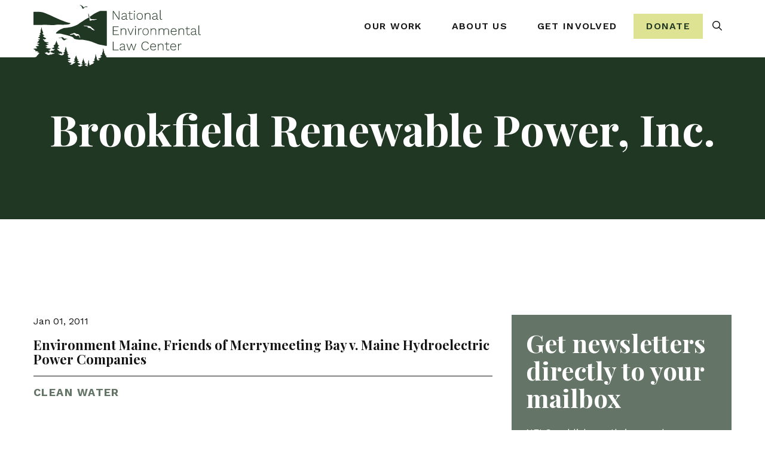

--- FILE ---
content_type: text/html; charset=UTF-8
request_url: https://www.nelc.org/news/defendant/brookfield-renewable-power-inc/
body_size: 29428
content:
<!DOCTYPE html>
<html lang="en-US">
<head>
<link rel="preconnect" href="https://fonts.googleapis.com">
<link rel="preconnect" href="https://fonts.gstatic.com" crossorigin>
<meta charset="UTF-8">
<meta name="viewport" content="width=device-width, initial-scale=1, maximum-scale=1">
<meta name='robots' content='index, follow, max-image-preview:large, max-snippet:-1, max-video-preview:-1' />
	
	<link rel="alternate" type="application/rss+xml" title="National Environmental Law Center Feed" href="https://www.nelc.org/feed/">

<!-- Google Tag Manager for WordPress by gtm4wp.com -->
<script data-cfasync="false" data-pagespeed-no-defer>
	var gtm4wp_datalayer_name = "dataLayer";
	var dataLayer = dataLayer || [];
</script>
<!-- End Google Tag Manager for WordPress by gtm4wp.com -->
	<!-- This site is optimized with the Yoast SEO plugin v26.8 - https://yoast.com/product/yoast-seo-wordpress/ -->
	<link media="all" href="https://www.nelc.org/wp-content/cache/autoptimize/css/autoptimize_a68cb657a55faaefe7fe8758f38cbf42.css" rel="stylesheet"><title>Brookfield Renewable Power, Inc. Archives - National Environmental Law Center</title>
	<link rel="canonical" href="https://www.nelc.org/news/defendant/brookfield-renewable-power-inc/" />
	<meta property="og:locale" content="en_US" />
	<meta property="og:type" content="article" />
	<meta property="og:title" content="Brookfield Renewable Power, Inc. Archives - National Environmental Law Center" />
	<meta property="og:url" content="https://www.nelc.org/news/defendant/brookfield-renewable-power-inc/" />
	<meta property="og:site_name" content="National Environmental Law Center" />
	<meta name="twitter:card" content="summary_large_image" />
	<script type="application/ld+json" class="yoast-schema-graph">{"@context":"https://schema.org","@graph":[{"@type":"CollectionPage","@id":"https://www.nelc.org/news/defendant/brookfield-renewable-power-inc/","url":"https://www.nelc.org/news/defendant/brookfield-renewable-power-inc/","name":"Brookfield Renewable Power, Inc. Archives - National Environmental Law Center","isPartOf":{"@id":"https://www.nelc.org/#website"},"primaryImageOfPage":{"@id":"https://www.nelc.org/news/defendant/brookfield-renewable-power-inc/#primaryimage"},"image":{"@id":"https://www.nelc.org/news/defendant/brookfield-renewable-power-inc/#primaryimage"},"thumbnailUrl":"https://www.nelc.org/wp-content/uploads/2022/03/Maine-Dams-Fish-Ladder-1.jpg","breadcrumb":{"@id":"https://www.nelc.org/news/defendant/brookfield-renewable-power-inc/#breadcrumb"},"inLanguage":"en-US"},{"@type":"ImageObject","inLanguage":"en-US","@id":"https://www.nelc.org/news/defendant/brookfield-renewable-power-inc/#primaryimage","url":"https://www.nelc.org/wp-content/uploads/2022/03/Maine-Dams-Fish-Ladder-1.jpg","contentUrl":"https://www.nelc.org/wp-content/uploads/2022/03/Maine-Dams-Fish-Ladder-1.jpg","width":768,"height":1024,"caption":"amitp, CC BY 2.0"},{"@type":"BreadcrumbList","@id":"https://www.nelc.org/news/defendant/brookfield-renewable-power-inc/#breadcrumb","itemListElement":[{"@type":"ListItem","position":1,"name":"Home","item":"https://www.nelc.org/"},{"@type":"ListItem","position":2,"name":"Brookfield Renewable Power, Inc."}]},{"@type":"WebSite","@id":"https://www.nelc.org/#website","url":"https://www.nelc.org/","name":"National Environmental Law Center","description":"Enforcing Anti-Pollution Laws","publisher":{"@id":"https://www.nelc.org/#organization"},"potentialAction":[{"@type":"SearchAction","target":{"@type":"EntryPoint","urlTemplate":"https://www.nelc.org/?s={search_term_string}"},"query-input":{"@type":"PropertyValueSpecification","valueRequired":true,"valueName":"search_term_string"}}],"inLanguage":"en-US"},{"@type":"Organization","@id":"https://www.nelc.org/#organization","name":"National Environmental Law Center","url":"https://www.nelc.org/","logo":{"@type":"ImageObject","inLanguage":"en-US","@id":"https://www.nelc.org/#/schema/logo/image/","url":"https://nelconline.org/wp-content/uploads/2022/05/Primary-Logo-with-Name_Final-e1652192814597.jpeg","contentUrl":"https://nelconline.org/wp-content/uploads/2022/05/Primary-Logo-with-Name_Final-e1652192814597.jpeg","width":400,"height":163,"caption":"National Environmental Law Center"},"image":{"@id":"https://www.nelc.org/#/schema/logo/image/"}}]}</script>
	<!-- / Yoast SEO plugin. -->


<link rel='dns-prefetch' href='//kit.fontawesome.com' />
<link rel='dns-prefetch' href='//fonts.googleapis.com' />
<link href='https://sp-ao.shortpixel.ai' rel='preconnect' />







<link rel='stylesheet' id='dashicons-css' href='https://www.nelc.org/wp-includes/css/dashicons.min.css' type='text/css' media='all' />

<link rel='stylesheet' id='bowst-press-google-fonts-css' href='https://fonts.googleapis.com/css2?family=Playfair+Display:wght@700&#038;family=Work+Sans:wght@400;600;700&#038;display=swap' type='text/css' media='all' />


<script type="text/javascript" src="https://kit.fontawesome.com/d4e66b3e31.js" id="bowst-press-font-awesome-js"></script>
<script type="text/javascript" src="https://www.nelc.org/wp-includes/js/jquery/jquery.min.js" id="jquery-core-js"></script>

<link rel="https://api.w.org/" href="https://www.nelc.org/wp-json/" /><link rel="alternate" title="JSON" type="application/json" href="https://www.nelc.org/wp-json/wp/v2/defendant/128" />
<!-- Google Tag Manager for WordPress by gtm4wp.com -->
<!-- GTM Container placement set to manual -->
<script data-cfasync="false" data-pagespeed-no-defer>
	var dataLayer_content = {"pagePostType":"cases","pagePostType2":"tax-cases","pageCategory":[]};
	dataLayer.push( dataLayer_content );
</script>
<script data-cfasync="false" data-pagespeed-no-defer>
(function(w,d,s,l,i){w[l]=w[l]||[];w[l].push({'gtm.start':
new Date().getTime(),event:'gtm.js'});var f=d.getElementsByTagName(s)[0],
j=d.createElement(s),dl=l!='dataLayer'?'&l='+l:'';j.async=true;j.src=
'//www.googletagmanager.com/gtm.js?id='+i+dl;f.parentNode.insertBefore(j,f);
})(window,document,'script','dataLayer','GTM-T4DT45D');
</script>
<!-- End Google Tag Manager for WordPress by gtm4wp.com --><link rel="icon" href="https://sp-ao.shortpixel.ai/client/to_webp,q_glossy,ret_img,w_32,h_32/https://www.nelc.org/wp-content/uploads/2022/03/cropped-favicon-32x32.png" sizes="32x32" />
<link rel="icon" href="https://sp-ao.shortpixel.ai/client/to_webp,q_glossy,ret_img,w_192,h_192/https://www.nelc.org/wp-content/uploads/2022/03/cropped-favicon-192x192.png" sizes="192x192" />
<link rel="apple-touch-icon" href="https://sp-ao.shortpixel.ai/client/to_webp,q_glossy,ret_img,w_180,h_180/https://www.nelc.org/wp-content/uploads/2022/03/cropped-favicon-180x180.png" />
<meta name="msapplication-TileImage" content="https://www.nelc.org/wp-content/uploads/2022/03/cropped-favicon-270x270.png" />

</head>

<body class="archive tax-defendant term-brookfield-renewable-power-inc term-128 wp-theme-nelc mega-menu-primary group-blog hfeed nelc">
	
<!-- GTM Container placement set to manual -->
<!-- Google Tag Manager (noscript) -->
				<noscript><iframe src="https://www.googletagmanager.com/ns.html?id=GTM-T4DT45D" height="0" width="0" style="display:none;visibility:hidden" aria-hidden="true"></iframe></noscript>
<!-- End Google Tag Manager (noscript) -->
<!-- GTM Container placement set to manual -->
<!-- Google Tag Manager (noscript) -->
	<header id="header" role="banner">
		<div class="container">

			<!-- BOOTSTRAP NAVBAR -->
			<nav class="navbar navbar-expand-lg navbar-light">
				<div class="navbar-brand">
					<a class="d-none d-lg-block" href="https://www.nelc.org/" rel="home">
						<?xml version="1.0" encoding="utf-8"?>
<!-- Generator: Adobe Illustrator 26.1.0, SVG Export Plug-In . SVG Version: 6.00 Build 0)  -->
<svg version="1.1" id="Layer_1" xmlns="http://www.w3.org/2000/svg" xmlns:xlink="http://www.w3.org/1999/xlink" x="0px" y="0px"
	 viewBox="0 0 283.1 135.4" style="enable-background:new 0 0 283.1 135.4;" xml:space="preserve">
<rect x="11.7" y="71.5" fill="#ffffff" width="112.3" height="64.6"/>
<g id="Layer_2_00000075859118648513148930000005138897913212446901_">
	<g id="Layer_1-2">
		<path id="logo_trees" fill="#203724" d="M11.8,50.3l-1.5-0.7c0.1-0.2,0.2-0.4,0.3-0.6c0.5-0.7,1-1.3,1.4-2c0.2-0.4,0.5-0.7,0.1-1.2
			C12,45.6,12,45.4,12,45.2c0-1.1,0.2-2.2,0.6-3.3c0.4-0.9,0.6-1.8,0.8-2.7c0.1-0.3,0.1-0.8,0.5-1.1c0.1,0.3,0.2,0.6,0.2,0.9
			c0.1,0.8,0.1,1.5,0.2,2.2c0,0.2,0,0.4,0.1,0.6c0.6,1.8,1.3,3.5,1.9,5.2c0.1,0.3,0.2,0.7,0.3,1.2H15c-0.2,0.4,0,0.9,0.4,1.2
			c0.7,0.6,1.4,1.1,2.1,1.7c0.4,0.3,0.8,0.5,0.9,1.1c-0.7,0.4-1.6,0.1-2.3,0.8c0.6,0.8,1.4,1.5,2.3,2s1.8,1,2.6,1.5
			c0.1,0.1,0.3,0.2,0.4,0.3c0.1,0,0.1,0.1,0.1,0.2c0,0.1,0,0.1,0,0.2c0,0.1,0,0.2-0.1,0.2c0,0.1-0.1,0.1-0.2,0.2
			c-0.1,0.1-0.3,0.2-0.5,0.2c-0.7,0.1-1.4,0.3-2,0.7c-0.5,0.3-1,0.2-1.4-0.2c-0.2-0.1-0.4-0.2-0.6-0.2c-0.3,0-0.5,0-0.8,0.2
			c0.3,1.4,2.4,2,2.7,2.2S18,61.3,18,61.3c0.1,0.1,0.2,0.3,0.3,0.4c1.4,1,3.1,1.6,4.9,1.7c0.5,0,0.9,0,1.4,0.1
			c0.4,0.1,0.7,0.3,0.6,0.7c-0.1,0.4-0.4,0.6-0.8,0.6s-1,0-1.4-0.1c-0.5-0.1-0.9,0.2-1.1,0.7l2.8,0.8c0.3,0.1,0.7,0,0.8,0.5
			s-0.3,0.6-0.9,0.7c-0.3,0-0.5,0-0.8,0.1c-0.6,0.1-1.2,0.2-1.2,1c-0.8,0.3-1.6,0-2.3,0.5c0.8,0.6,1.7,1.1,2.6,1.5l0.3,0.1
			c0.3,0.1,0.7,0.1,0.6,0.5c0,0.1-0.1,0.2-0.2,0.3c-0.1,0.1-0.2,0.1-0.3,0.2c-0.5,0.1-1.1,0.2-1.7,0.3c-0.3,0-0.7,0-1.1,0
			c0.7,0.8,1.7,1.3,2.7,1.6c1.6,0.4,3.2,0.5,4.8,0.4h0.6c0.3,0,0.6,0.1,0.5,0.5c0,0.1-0.1,0.2-0.1,0.3c-0.1,0.1-0.1,0.2-0.2,0.2
			c-0.3,0.2-0.7,0.3-1,0.4l0.6,0.9L25,76.6c0.2,0.3,0.3,0.4,0.4,0.5c0.5,0.3,1,0.5,1.6,0.7c0.4,0.2,0.7,0.4,1,0.6
			c0.7,0.6,1.6,0.6,2.4,0.2c-0.1-0.2-0.2-0.3-0.3-0.5s-0.2-0.3-0.4-0.6h0.7l1.7,0.2c0.9,0.1,1.8-0.2,2.4-0.8
			c0.5-0.4,0.9-0.8,1.3-1.3c0.1-0.1,0.1-0.4,0.1-0.7c-0.2,0-0.4,0-0.6,0c-0.2,0.1-0.5,0.2-0.7,0.3c-0.5,0.3-1.2,0.1-1.5-0.4
			c-0.2-0.4-0.7-0.7-1.2-0.6c-0.2,0-0.4,0-0.6,0s-0.2-0.1-0.5-0.6c1.6-0.7,3.6-0.6,4.7-2.4l-1.4-0.5l0.7-1l-1-0.7
			c0.2-0.2,0.3-0.3,0.5-0.4c0.7-0.5,1.5-1,2.2-1.5c0.4-0.3,0.7-0.6,0.4-1.2c-0.1-0.1,0-0.3,0.1-0.5c1.1-1.8,1.7-3.9,1.7-6
			c0,1.2,0.3,2.5,0.8,3.6c0.3,0.6,0.6,1.3,1,1.9c0.3,0.4,0.6,0.8,0.2,1.3c-0.3,0.3-0.1,0.7,0.2,0.9c0.5,0.4,1.1,0.8,1.6,1.2
			c0.2,0.2,0.5,0.2,0.8,0.4c0.1,0,0.2,0.2,0.2,0.3s-0.2,0.3-0.3,0.4c-0.4,0.1-0.7,0.1-1.1,0.1l-0.5,0.8c0.2,0.3,0.3,0.5,0.5,0.8
			c0.1,0.2,0.1,0.5-0.1,0.6c-0.1,0.1-0.2,0.1-0.3,0.1c-0.2,0-0.3-0.1-0.5-0.1h-0.5c0.1,0.2,0.2,0.4,0.4,0.6c0.7,0.5,1.3,0.9,2,1.3
			c0.3,0.2,0.6,0.4,0.9,0.6c0,0.3-0.2,0.6-0.5,0.6c-0.1,0-0.1,0-0.2,0c-0.7-0.1-1.3-0.3-2-0.4c-0.3-0.1-0.8-0.2-1-0.1
			c-0.4,0.3-0.1,0.8,0.1,1.1c0.3,0.7,0.9,1.3,1.6,1.6c0.6,0.3,1.1,0.7,1.4,1.3c0.4,0.6,1.1,1,1.8,1c0.7,0.1,1.3,0.2,2,0.3
			c0,0.3,0,0.6,0,0.9c0.4,0.1,0.8,0.1,1.1,0.2c0.4,0.1,0.8,0.3,1.2,0.4L48,81.9l0.3,1.2c-0.7,0-1.4-0.2-1.9-0.6
			c-0.2-0.1-0.4-0.2-0.6-0.2c-0.5,0-0.9,0-1.4,0.1c0,0.1,0.1,0.3,0.2,0.6c-1.1,0.3-1.9-0.6-3-0.6c0.1,0.2,0.2,0.3,0.3,0.5
			c0.8,0.7,1.7,1.3,2.7,1.7c0.3,0.1,0.6,0.2,0.8,0.3c1.6,1,3.1,0.5,4.7,0c0.5-0.2,1-0.4,1-1.1c0-0.1,0.2-0.3,0.3-0.5
			s0.5-0.5,0.9-0.8l-1.9-0.9c0.1-0.5,0.4-0.6,0.7-0.7c1-0.6,1.8-1.4,2.3-2.5l-0.8-0.5c0-0.1,0-0.1,0-0.2c0.5-1.1,1-2.3,1.2-3.5
			c0.1-0.3,0.2-0.6,0.2-0.9c0.1-0.9,0.3-1.8,0.6-2.6c0.1,0.3,0.2,0.6,0.3,0.9c0.3,0.8,0.6,1.7,0.9,2.5c0.3,0.5,0.3,1.2,0,1.8
			c-0.2,0.5-0.1,1.1,0.3,1.4c0.3,0.3,0.6,0.7,0.9,1c0.3,0.2,0.4,0.6,0.3,0.9l-1,0.3c0.4,1.2,1.9,1,2.3,2.1c-0.4,0.7-1.2,0.2-1.8,0.7
			c0.5,0.6,1.1,1,1.8,1.2c0.2,0.1,0.3,0.1,0.5,0.2c0.6,0.2,0.7,0.4,0.2,0.9c-0.4,0.7-1.2,1-1.9,1c0.3,0.9,1.3,1.1,1.7,2
			c-0.2,0.2-0.5,0.4-0.7,0.6s-0.4,0.7,0,0.8c0.8,0.5,1.8,0.7,2.7,0.7c0.3,0,0.6,0,0.9,0.1c0.7,0.2,0.9,0.9,0.3,1.4
			c-0.5,0.4-1.1,0.7-1.7,1c-0.3,0.1-0.6,0.1-0.8-0.1c-0.5-0.2-1.1-0.2-1.6,0c-0.2,0.5,0.1,0.7,0.4,0.9c0.8,0.6,1.8,1,2.8,1.1
			c0.3,0.1,0.7,0.1,0.9,0.4c-0.2,0.4-0.5,0.4-0.8,0.4c-0.9-0.1-1.8,0.4-2.7,0.1c-0.3-0.1-0.6,0.4-0.4,0.7c0.2,0.3,0.5,0.5,0.8,0.7
			c0.5,0.2,0.9,0.6,1.2,1c0.2,0.3,0.6,0.4,1,0.4c0.8,0.1,1.5,0.1,2.3,0.2c0.3,0,0.6,0.1,0.9,0.3c-0.3,0.1-0.5,0.3-0.8,0.6
			c-0.2,0.2-0.4,0.5-0.5,0.8c-0.2,0.4-0.6,0.6-1,0.6l-1.3,0.2c0.3,0.2,0.4,0.3,0.5,0.4c1.2,0.3,2.4,0.5,3.7,0.4
			c0.3,0,0.7-0.1,0.8-0.5c0-0.7,0.5-0.8,1-1c1.5-0.5,2.9-1.4,3.8-2.7c0.2-0.3,0.2-0.3,0.1-0.8c-0.7,0.2-1.3,0.3-2,0.4
			c-0.3,0-0.7-0.4-1.2-0.6l2.3-1.8l-0.8-0.5l0.7-1.1L68.7,92c0.2-0.4,0.5-0.8,1-0.9c0.6-0.3,1-0.7,0.8-1.4c0-0.2,0-0.3,0.1-0.5
			c0.5-1.1,1.1-2.3,1.6-3.4c0.3,0.3,0.3,0.8,0.4,1.2c0.2,0.9,0.5,1.8,1,2.6c0.2,0.3,0.2,0.7,0.2,1c-0.1,0.9,0.1,1.2,0.9,1.5
			c0.2,0.1,0.4,0.1,0.7,0.3c0.2,0.1,0.4,0.4,0.3,0.5c0,0.1-0.1,0.2-0.2,0.3c-0.1,0.1-0.2,0.1-0.3,0.1c-0.2,0-0.5-0.1-0.8-0.1
			c-0.1,0-0.1,0.1-0.2,0.1s-0.1,0.1-0.2,0.2c0,0.1,0,0.3,0.1,0.3c0.2,0.2,0.4,0.3,0.6,0.4l2.5,1.8c0.1,0,0.1,0.2,0.2,0.3
			c-0.3,0.6-1,0.3-1.4,0.4c-0.5,0.1-1,0.2-1.5,0.3c-0.2,0.4,0.1,0.7,0.4,0.9c0.8,0.6,1.7,1.1,2.6,1.2c0.5,0.1,1,0.1,1,0.9
			c0,0.2,0.3,0.3,0.5,0.4s0.5,0.2,0.7,0.3c-0.1,0.6-0.6,0.6-1,0.7c-0.4,0.2-0.9,0.3-1.3,0.5c-0.4,0.1-0.8,0.1-1.2,0
			c-0.3-0.1-0.6-0.2-0.9-0.3c0,0.8,0.5,1.2,0.7,1.7s0.8,0.8,1.3,0.7c0.1,0,0.3,0,0.4,0.1c0.6,0.4,1.4,0.5,2.1,0.2
			c0.7-0.1,1.4-0.3,1.5-1.2c1.8-0.4,2-0.6,1.9-1.8c-0.3,0.1-0.6,0.2-0.8,0.3c-0.5,0-0.9,0-1.4,0c-0.3,0-0.7-0.2-0.6-0.5
			c0.1-0.1,0.1-0.2,0.2-0.3c0.1-0.1,0.2-0.1,0.3-0.2c0.4,0,0.8-0.2,1.2-0.4c0.4-0.2,0.7-0.6,0.9-0.9l-0.8-0.6c0.3-0.6,0-1-0.5-1.4
			c0.2-0.2,0.4-0.4,0.6-0.6c0.4-0.4,0.8-0.7,0.7-1.4c-0.1-0.4,0.3-0.9,0.5-1.4c0.5-0.8,0.7-1.8,0.5-2.7c0-0.1,0-0.3,0-0.4
			s0.1-0.1,0.2-0.2c0.2,0.4,0.4,0.9,0.5,1.3c0.2,0.6,0.2,1.2,0.4,1.8c0.1,0.4,0.3,0.8,0.5,1.2c0.3,0.4,0.7,0.7,0.5,1.3
			c-0.1,0.2,0.2,0.5,0.4,0.7c0.2,0.2,0.4,0.4,0.6,0.6c-0.1,0.1-0.3,0.3-0.4,0.4c-0.3,0.1-0.5,0.3-0.5,0.7c0,0.4,0.3,0.7,0.7,0.8
			c0.3,0,0.6,0,0.9,0c0.9,0,1.7,0.3,2.4,0.8c-1,1-2.4,1-3.6,1.5c-0.1,0.4,0.2,0.7,0.5,0.8h0.1c0.8,0.2,1.4,0.8,2.3,0.7
			c0.2,0,0.6,0.3,0.8,0.6c0.3,0.3,0.7,0.4,1.1,0.3c0.4,0,0.7-0.3,0.7-0.8l0,0l-0.6-0.1L91,103c0-0.1,0-0.3,0.1-0.4
			c0.6-0.9,1-1.9,1.1-3c0.2-1.6,0.5-3.3,0.7-4.9c0-0.3,0.1-0.5,0.2-0.8c0.5,0,0.6,0.3,0.6,0.6c0,0.7,0,1.4,0,2.1
			c0,1.2,0.2,2.3,0.8,3.3c0.3,0.6,0.4,1.1,0,1.7c0.3,0.6,1.1,0.9,1.7,0.5c0.2-0.1,0.4-0.3,0.5-0.5c0.4-0.4,0.8-0.7,1.4-0.8
			c0.9-0.3,1.8-0.8,2.8-1.2c0.1,0,0.1-0.1,0.2-0.1c0.3-0.8,1-1.3,1.7-1.8c-0.9-0.7-1.9,0-2.6-0.7c-0.1-0.4,0.2-0.4,0.5-0.6
			c1.1-0.5,2-1.3,2.7-2.2c0.2-0.2,0.3-0.4,0.4-0.7l-1.2-0.4c0.6-1.6,1.6-3,1.8-4.7s0.4-3.3,0.6-5.1c0.2,0.2,0.3,0.4,0.4,0.6
			c0.1,0.5,0.2,0.9,0.2,1.4c0.3,1.4,0.7,2.8,1.4,4.2c0.2,0.4,0.3,0.8,0,1.2c-0.2,0.3-0.2,0.7,0,0.9c0.3,0.5,0.6,0.9,1,1.3
			c0.5,0.3,0.7,0.9,0.7,1.5c1.2-0.3,2.5-0.5,3.5-1.8l-0.7-0.1c-0.3,0-0.6,0-0.9-0.1c-0.4-0.1-0.8-0.1-1-0.6
			c-0.1-0.3,0.5-1.1,0.9-1.2c0.7-0.2,1.4-0.3,2-0.5c0.3-0.1,0.6-0.2,0.8-0.3c0.2-0.1,0.4-0.3,0.4-0.5c0-0.5,0.3-0.7,0.7-0.9
			c0.4-0.2,0.8-0.5,1.2-0.8c-1-0.5-2-0.1-2.8-0.7c0.1-0.5,0.6-0.6,0.9-0.9c0.8-0.6,1.5-1.2,2.3-1.8c0.2-0.1,0.3-0.3,0.4-0.5
			s0.2-0.5,0.2-0.7c-1.2-0.4-1.2-0.4-0.4-1.4c0.8-1.1,1.2-2.4,1.3-3.7c0.1-1.3,0.1-2.6,0.2-4.1c0.5,0.5,0.8,1.2,0.9,2
			c0.1,1,0.4,2,0.8,3c0.3,0.6,0.4,1.2,0.2,1.9c-0.1,0.3,0,0.7,0.2,1c0.3,0.5,0.7,0.9,1.1,1.3c0.2,0.2,0.4,0.5,0.7,0.8l-1,0.8
			c0.5,0.6,1.1,1,1.8,1.3c0.2,0.1,0.3,0.1,0.5,0.2c0.6,0.2,0.7,0.5,0.2,0.9c-0.2,0.1-0.3,0.2-0.5,0.3c0,0.4,0.3,0.8,0.8,0.9
			c0.7,0.2,1.1,0.8,1,1.5v46.4H0c0-16,0-30.6,0-46.7c4.9-1.8,3.4,0.4,6-3.1c0.3-0.5,0.7-0.9,1.1-1.2c0.7-0.5,1.5-0.7,1.2-1
			c-0.4-0.4-0.4-0.8,0.2-1.1c0.4-0.2,0.8-0.3,1.2-0.5c0.2-0.1,0.4-0.4,0.2-0.7s-0.4-0.1-0.6-0.2S9.1,80.9,9,80.9
			c-0.9-0.1-1.8-0.3-2.6-0.6c-0.1-0.3,0.9-0.6,1-1c0.3-0.2,1.1,0,1.4-0.3c-0.6-0.3-5.7-0.3-5.7-0.9c0-0.3,0.6-1.2-0.6-1.8
			S0.1,75.1,0,74.7c-0.3-1,7.5,0,6.1-2c-0.8-0.9-2.4-0.9-2.4-1.8c0-0.6,4.4-1.3,5.1-1.4c0.2-0.1,0.5-0.2,0.7-0.4
			c0.2-0.2-2.1-0.7-2.1-1.3c0-0.3,0.6-0.6,0.6-0.6c-0.2-0.3-2.3-0.2-2.4-0.5c-0.2-0.9,2.5-0.5,3.3-0.9c0.4-0.2,0.9-0.2,1-1
			c-0.3-0.1-0.5-0.1-0.8-0.2c-0.9-0.2-2.9-0.8-3-1.7c0-0.3,1.9-0.2,1.9-0.5c0-0.6,0.3-1.2,0.8-1.5c0.7-0.5,1.1-0.7,0.9-0.9
			c-0.5-0.3-1-0.6-1.5-0.8c-0.3-0.1-0.5-0.3-0.6-0.6c0.6-0.6,1.8,0.1,2,0c0.4-0.2,0.8-0.4,1.2-0.7c0.2-0.2,0.4-0.5,0.5-0.8L9,56.2
			c-0.6-0.1-1-0.2-1-0.6c0.1-0.3,0.3-0.5,0.5-0.7c0.4-0.3,0.8-0.4,1.3-0.7s0.7-0.4,1.1-0.7c-0.2-0.3-0.4-0.6-0.7-0.8
			s-0.5-0.3-0.8-0.5c0.3-0.5,0.9-0.8,1.5-0.9C11.4,51.3,11.8,50.8,11.8,50.3z M31.3,83.2c0.6,0.1,1.2,0.1,1.8,0
			c0.7-0.1,1.4-0.4,2.1-0.7c0.2-0.2,0.3-0.5,0.3-0.8c-0.1-0.4-0.5-0.2-0.8-0.1c-0.1,0.1-0.3,0.1-0.5,0.2C33.6,82,33,82,32.4,81.7
			c0-0.3,0.1-0.5,0.1-0.9H30c0.1-0.7-0.3-1-0.8-1.1c-0.3-0.1-0.6-0.3-0.9-0.6c-0.5-0.4-0.7-0.4-1.3,0.1l1.2,0.9v0.2
			c-0.3,0.1-0.5,0.1-0.8,0.2l-0.8,0.1c-0.4,1.1-0.7,1.3-1.5,1c-0.3-0.1-0.6-0.2-0.8-0.4c-0.4-0.3-0.6-0.6-1-0.8
			c-0.4-0.2-0.8-0.4-1.2-0.6c-0.1,0-0.2,0-0.3,0l0.1,0.8c-0.7,1-1.9,0.3-2.7,0.7c0,0.1,0,0.2,0,0.3c0.1,0.1,0.1,0.2,0.2,0.2
			c0.9,0.9,2,1.6,3.2,2c0.5,0.1,0.9,0.4,1.1,0.8c0.1,0.2,0.4,0.3,0.7,0.3c0.4,0.1,0.9,0.1,1.3,0.1c0.8,0.2,1.6-0.3,1.9-1
			c1.2,0.3,2.4,0.3,3.6,0.2C31.1,83.8,31.2,83.6,31.3,83.2z"/>
		<path fill="#203724" d="M94,21.1c-0.2-0.4-0.4-0.7-0.5-1c-0.2-0.4-0.4-0.8-0.5-1.2c-0.1-1.4-0.1-2.8-0.2-4.2c0.4,0.2,0.7,0.7,0.8,1.2
			c0.2,1,0.4,1.9,0.6,2.9c0.1,0.5,0.4,1.1,0.6,1.7c-0.8,0.5-0.7,1.1-0.2,1.9c0.4,0.5,0.5,1.1,0.3,1.7c-0.3,1,0.3,1.8,0.5,2.6
			c0.1,0.4,0.5,0.4,0.9,0.3c1.1-0.4,2.2-0.7,3.2-1.1c0.5-0.2,1-0.2,1.5,0c0.9,0.3,2,0.2,2.8-0.3c0.7-0.4,1.6-0.6,2.4-0.5
			c0.3,0,0.9,0.1,0.9-0.4s-0.5-0.5-0.9-0.5c-0.8-0.1-1.5,0-2.3,0.2c-0.7,0.2-1.5,0.1-2.2-0.1c-1-0.2-1.9-0.2-2.9,0
			c-0.5,0-0.8,0.1-1.2-0.3c-0.2-0.2-0.7-0.3-1.2-0.4c-0.3-0.8-0.7-1.8-1.1-2.7c-0.1-0.3,0-0.6,0.3-0.8c4-2.9,7.9-5.8,12.5-7.7
			c1.2-0.5,2.4-1,3.6-1.6c0.9-0.4,1.9-0.6,2.8-0.6c2.8,0,5.5,0,8.3,0c1.2,0,1.2,0,1.2,1.2v56.8c0,0.2,0,0.5,0,0.7
			c-0.1,0.7-0.2,0.8-0.9,0.7c-2.1-0.4-4.3-0.9-6.4-1.3c-1.7-0.3-3.4-0.6-5-0.9c-0.9-0.2-1.8-0.5-2.7-0.8c-2.3-0.9-4.6-1.8-7-2.7
			c-1.4-0.5-2.8-1.1-4.1-1.6c-3-1-6-1.8-9.1-2.2c-1.7-0.3-3.3-0.6-5-0.9c-0.4-0.1-0.8-0.1-1.2-0.1c-1.2,0-2.3-0.1-3.5,0
			c-2.5,0.1-5-0.2-7.4-0.8c-0.1,0-0.2-0.1-0.3-0.1c-1.7-0.1-3.2-1-4-2.5c-0.5-0.7-1.1-1.2-1.9-1.4c-2.2-1-4.5-1.8-6.8-2.3
			c-3-0.7-5.9-1.5-8.9-2.2c-1.5-0.4-2.9-0.8-4.4-1c-1-0.1-2.1-0.2-3.1-0.1c-1,0-2,0.1-3,0.1h-0.2c-0.4,0-0.8-0.1-1-0.6s0-1,0.4-1.3
			c0.6-0.6,1.2-1.1,1.8-1.6c2-1.7,4.2-3.2,6.7-4.2c0.9-0.4,1.8-0.8,2.7-1.2c1.1-0.5,2.4-0.8,3.6-0.8c2.1,0,4.2-0.3,6.2-0.8
			c0.7-0.2,1.5-0.2,2.2-0.3c1.5-0.2,2.9-0.6,4.3-1c2.9-0.9,5.6-2,8.3-3.3c1.4-0.8,2.7-1.7,3.9-2.7c1.3-0.9,2.6-1.8,4-2.6
			c1-0.6,2-1.2,2.9-1.9c1.9-1.4,4-2.6,6.1-3.6C92.2,22.4,93.1,21.9,94,21.1z M69.8,51.4c0.4,0.2,0.8,0.4,1.2,0.7
			c0.9,0.9,2.2,1,3.2,0.3c0.2-0.1,0.3-0.2,0.5-0.3c0.9-0.4,2,0,2.4,0.9c0,0,0,0.1,0.1,0.1c0.4,0.9,0.8,1.7,1.2,2.5
			c0.1,0.2,0.3,0.3,0.6,0.5c0-0.1,0-0.3,0-0.5c-0.3-1.5-0.8-2.9-1.5-4.2c-0.9-1.4-2-2.2-3.8-1.9c-0.2,0-0.4,0-0.7-0.2
			c-0.2-0.1-0.4-0.2-0.7-0.3c-0.6-0.1-1.1-0.4-1.5-0.8c-0.5-0.5-1.3-0.7-2-0.5C67.9,48,67,48.3,66,48.6c-1.3,0.4-2.6,1.1-4,1
			c-0.2,0-0.4,0.2-0.6,0.3c1.5,1,1.8,1.2,3.4,0.8c1-0.2,1.9-0.5,2.9-0.8c0.5-0.3,1-0.1,1.3,0.3C69.4,50.7,69.6,51.1,69.8,51.4
			L69.8,51.4z M91.4,36.8c0.1,0.1,0.1,0.3,0.1,0.4c-0.1,0.8,0.5,1.5,1.2,1.6c0.7,0.2,1.4,0.3,2.2,0.4c0.8,0,1.7,0.3,2.3,0.9
			c0.6,0.7,1.2,1.3,1.8,1.9c0.2,0.2,0.7,0.6,0.9,0.5c0.7-0.2,1,0.2,1.5,0.5c0.7,0.4,1.5,0.6,2.2,0.5c-0.3-0.3-0.4-0.5-0.6-0.7
			l-1.7-1.8c-0.1-0.2-0.3-0.3-0.5-0.5c-1.2-0.8-2.4-1.8-3.4-2.9c-1.1-1.1-2.6-1.7-4.2-1.7c-0.5,0-1-0.1-1.5-0.2
			c-0.5-0.1-1-0.1-1.5-0.2c-1.3-0.1-2.5-0.2-3.8-0.3c-0.5-0.2-1.1-0.1-1.6,0.2c0.2,0.2,0.4,0.4,0.6,0.4c0.7,0.2,1.4,0.4,2.2,0.5
			c0.9,0.1,1.9,0.2,2.8,0.3C90.7,36.6,91.1,36.7,91.4,36.8L91.4,36.8z"/>
		<path fill="#203724" d="M8.1,34L0,34.1V12c0.2,0,2-0.2,8.7-0.2l4.4,0.4c2.7,0.3,5.2,1.4,7.7,2.3c4.8,1.8,9.4,4,14,6.2
			c3.4,1.6,6.9,3.1,10.3,4.6c2.4,1,4.9,1.8,7.2,2.8c3.1,1.2,6.2,2.2,9.5,2.8c0.3,0.1,0.6,0.2,0.6,0.6c0,0.3-0.2,0.6-0.4,0.7
			c-0.9,0.4-1.7,0.7-2.7,0.9c-4.6,0.7-9.2,0.8-13.9,0.5c-2.8-0.2-5.6-0.1-8.3,0.4c-2.5,0.4-4.9,0.5-7.4,0.3
			c-3.3-0.1-6.6-0.4-9.8-0.5C18,33.8,16,34,14.1,34S10.2,34,8.1,34z"/>
		<path fill="#203724" d="M57.7,57.8c-0.7,0.1-1.4,0.2-2.1,0.3c-0.3,0.1-0.7,0.2-0.9,0.5c-0.8,0.6-1.7,1.1-2.6,1.5
			c-0.3,0.1-0.8-0.1-1.1-0.3c-0.6-0.4-1.1-0.9-1.6-1.3c-0.3-0.3-0.6-0.5-0.9-0.8c-0.3-0.2-0.5-0.5-0.4-0.9c0.1-0.6-0.3-0.8-0.7-0.9
			c-0.5-0.1-0.9-0.1-1.4,0c-0.6,0.1-1.1,0.3-1.7,0.4c-0.6,0.2-1.2,0.1-1.7-0.2c0.3-0.1,0.5-0.2,0.8-0.2c0.8-0.2,1.6-0.4,2.3-0.6
			c0.8-0.3,1.7-0.5,2.5-0.5c1.3,0,2.4,0.7,3.2,1.7c0.3,0.5,0.9,0.8,1.5,0.8c1.3-0.2,2.7-0.1,4,0.1l1,0.2v0.2H57.7z"/>
		<path fill="#203724" d="M84.6,4.6c0.4-0.2,0.6-0.3,0.8-0.4c0.7-0.4,1.3-0.8,2-1.2c0.3-0.2,0.6-0.3,1-0.3c0.9,0,1.8,0.1,2.7,0.2
			c0.2,0,0.3,0.2,0.6,0.3c-0.6,0.6-1.4,0.8-2.2,0.6c-1.6-0.5-2.8,0.3-3.9,1.3c-0.2,0.2-0.3,0.4-0.4,0.7c-0.1,0.5-0.5,0.6-0.9,0.7
			c-0.8,0-1.5-0.3-2.2-0.7c0.7-1,0.1-1.8-0.4-2.5c-0.6-1-1.5-1.8-2.5-2.4c-0.4-0.2-0.7-0.4-1-0.7c1.5,0,2.6,0.7,3.8,1.4
			C83.3,2,84.3,3.2,84.6,4.6z"/>
	</g>
</g>
<path fill="#203724" d="M145.4,10.5V25H144l-7.7-11.4l-1.1-1.9l0,0l0.1,1.8V25h-1.1V10.5h1.4l7.7,11.4l1.1,1.9V22V10.5H145.4z
	 M156.5,17.8c0-1-0.3-1.7-0.8-2.2c-0.5-0.5-1.2-0.8-2.2-0.8c-0.8,0-1.6,0.2-2.2,0.6c-0.6,0.4-1,0.9-1.3,1.8l-0.9-0.6
	c0.3-0.9,0.9-1.5,1.6-2c0.8-0.5,1.7-0.7,2.8-0.7c0.8,0,1.5,0.1,2.1,0.4c0.6,0.3,1.1,0.7,1.4,1.3c0.3,0.6,0.5,1.3,0.5,2.1v5.5
	c0,0.8,0.4,1.2,1.1,1.2c0.3,0,0.6-0.1,0.8-0.2l-0.1,0.9c-0.2,0.1-0.6,0.2-1,0.2c-0.3,0-0.7-0.1-0.9-0.2c-0.3-0.1-0.5-0.4-0.7-0.7
	c-0.2-0.3-0.3-0.7-0.3-1.3v-0.6h0.3c-0.1,0.6-0.4,1.2-0.9,1.6c-0.4,0.4-1,0.7-1.5,0.9c-0.6,0.2-1.2,0.3-1.8,0.3
	c-0.7,0-1.3-0.1-1.8-0.3c-0.5-0.2-1-0.5-1.3-0.9s-0.5-0.9-0.5-1.6c0-0.8,0.3-1.5,0.8-2c0.6-0.5,1.3-0.9,2.3-1.1l4.6-0.9v0.9l-4,0.8
	c-0.9,0.2-1.5,0.4-1.9,0.8c-0.4,0.3-0.6,0.8-0.6,1.4s0.2,1.1,0.7,1.4s1.1,0.5,1.9,0.5c0.4,0,0.9-0.1,1.3-0.2
	c0.4-0.1,0.8-0.3,1.2-0.6c0.4-0.3,0.7-0.6,0.9-1s0.3-0.9,0.3-1.4L156.5,17.8L156.5,17.8z M163.4,10.9v11.2c0,0.7,0.2,1.2,0.5,1.6
	s0.8,0.5,1.5,0.5c0.4,0,0.8-0.1,1.1-0.2s0.6-0.4,0.9-0.6l0.4,0.9c-0.3,0.3-0.6,0.5-1.1,0.7c-0.4,0.2-0.9,0.2-1.4,0.2
	c-0.6,0-1.1-0.1-1.5-0.3c-0.4-0.2-0.8-0.6-1-1s-0.4-1-0.4-1.7v-11L163.4,10.9z M167.6,14v0.9h-7.4V14H167.6z M170.7,11.9
	c-0.3,0-0.5-0.1-0.7-0.2c-0.2-0.2-0.2-0.4-0.2-0.7s0.1-0.5,0.2-0.7c0.2-0.2,0.4-0.3,0.7-0.3s0.5,0.1,0.7,0.3s0.3,0.4,0.3,0.7
	s-0.1,0.5-0.3,0.7C171.2,11.8,171,11.9,170.7,11.9z M171.2,14v11h-1.1V14H171.2z M179.8,13.8c1,0,1.9,0.2,2.7,0.7s1.4,1.1,1.8,2
	c0.5,0.9,0.7,1.9,0.7,3.1s-0.2,2.2-0.7,3.1c-0.4,0.9-1.1,1.5-1.8,2c-0.8,0.5-1.7,0.7-2.7,0.7s-1.9-0.2-2.7-0.7s-1.4-1.1-1.8-2
	c-0.4-0.9-0.7-1.9-0.7-3.1s0.2-2.2,0.7-3.1s1.1-1.5,1.8-2C177.9,14,178.8,13.8,179.8,13.8z M179.8,14.7c-0.8,0-1.6,0.2-2.2,0.6
	s-1.1,0.9-1.5,1.6c-0.3,0.7-0.5,1.6-0.5,2.6s0.2,1.8,0.5,2.6c0.4,0.7,0.8,1.3,1.5,1.6s1.3,0.6,2.2,0.6c0.8,0,1.6-0.2,2.2-0.6
	s1.1-0.9,1.4-1.6c0.4-0.7,0.5-1.6,0.5-2.6s-0.2-1.8-0.5-2.6c-0.3-0.7-0.8-1.3-1.4-1.6S180.7,14.7,179.8,14.7z M188.4,25V14h1
	l0.1,2.8l-0.2-0.2c0.2-0.6,0.5-1.1,0.9-1.5s0.9-0.7,1.5-1c0.6-0.2,1.2-0.3,1.8-0.3c0.8,0,1.5,0.2,2.2,0.5c0.6,0.3,1.1,0.8,1.5,1.4
	s0.6,1.4,0.6,2.3v7h-1.1v-6.8c0-1.2-0.3-2.1-0.9-2.6c-0.6-0.6-1.4-0.8-2.3-0.8c-0.7,0-1.3,0.2-1.9,0.5c-0.6,0.3-1.1,0.8-1.5,1.4
	s-0.6,1.3-0.6,2.2V25H188.4z M208.5,17.8c0-1-0.3-1.7-0.8-2.2c-0.5-0.5-1.2-0.8-2.2-0.8c-0.8,0-1.6,0.2-2.2,0.6
	c-0.6,0.4-1,0.9-1.3,1.8l-0.9-0.6c0.3-0.9,0.9-1.5,1.6-2c0.8-0.5,1.7-0.7,2.8-0.7c0.8,0,1.5,0.1,2.1,0.4c0.6,0.3,1.1,0.7,1.4,1.3
	c0.3,0.6,0.5,1.3,0.5,2.1v5.5c0,0.8,0.4,1.2,1.1,1.2c0.3,0,0.6-0.1,0.8-0.2l-0.1,0.9c-0.2,0.1-0.6,0.2-1,0.2c-0.3,0-0.7-0.1-0.9-0.2
	s-0.5-0.4-0.7-0.7c-0.2-0.3-0.3-0.7-0.3-1.3v-0.6h0.3c-0.1,0.6-0.4,1.2-0.9,1.6c-0.4,0.4-1,0.7-1.5,0.9c-0.6,0.2-1.2,0.3-1.8,0.3
	c-0.7,0-1.3-0.1-1.8-0.3c-0.5-0.2-1-0.5-1.3-0.9s-0.5-0.9-0.5-1.6c0-0.8,0.3-1.5,0.8-2c0.6-0.5,1.3-0.9,2.3-1.1l4.6-0.9v0.9l-4,0.8
	c-0.9,0.2-1.5,0.4-1.9,0.8c-0.4,0.3-0.6,0.8-0.6,1.4s0.2,1.1,0.7,1.4s1.1,0.5,1.9,0.5c0.4,0,0.9-0.1,1.3-0.2s0.8-0.3,1.2-0.6
	c0.4-0.3,0.7-0.6,0.9-1s0.3-0.9,0.3-1.4L208.5,17.8L208.5,17.8z M215,8.9v13.5c0,0.7,0.1,1.2,0.4,1.4c0.2,0.3,0.6,0.4,1.1,0.4
	c0.3,0,0.6,0,0.7-0.1c0.2,0,0.4-0.1,0.7-0.2l-0.2,1c-0.2,0.1-0.4,0.2-0.7,0.2c-0.2,0.1-0.5,0.1-0.8,0.1c-0.8,0-1.4-0.2-1.8-0.7
	c-0.4-0.5-0.6-1.2-0.6-2.1V8.9H215z M134.3,51V36.5h9.9v1h-8.8v5.6h7v1h-7V50h9.2v1H134.3z M147.6,51V40h1l0.1,2.8l-0.2-0.2
	c0.2-0.6,0.5-1.1,0.9-1.5s0.9-0.7,1.5-1c0.6-0.2,1.2-0.3,1.8-0.3c0.8,0,1.5,0.2,2.2,0.5c0.6,0.3,1.1,0.8,1.5,1.4
	c0.4,0.6,0.5,1.4,0.5,2.3v7h-1.1v-6.8c0-1.2-0.3-2.1-0.9-2.6c-0.6-0.6-1.4-0.8-2.3-0.8c-0.7,0-1.3,0.2-1.9,0.5
	c-0.6,0.3-1.1,0.8-1.5,1.4c-0.4,0.6-0.6,1.3-0.6,2.2V51H147.6z M168.3,40h1.2l-4.6,11h-1.1l-4.6-11h1.2l3.9,9.9L168.3,40z
	 M172.5,37.9c-0.3,0-0.5-0.1-0.7-0.2c-0.2-0.2-0.2-0.4-0.2-0.7s0.1-0.5,0.2-0.7c0.2-0.2,0.4-0.3,0.7-0.3s0.5,0.1,0.7,0.3
	s0.3,0.4,0.3,0.7s-0.1,0.5-0.3,0.7C173,37.8,172.8,37.9,172.5,37.9z M173.1,40v11H172V40H173.1z M177.2,51V40h0.9l0.1,2.3
	c0.3-0.8,0.7-1.4,1.3-1.8c0.6-0.5,1.4-0.7,2.2-0.7c0.3,0,0.6,0,0.8,0.1s0.4,0.2,0.6,0.3l-0.2,1c-0.2-0.1-0.3-0.2-0.5-0.2
	c-0.2-0.1-0.5-0.1-0.9-0.1c-0.6,0-1.1,0.2-1.6,0.5s-0.9,0.8-1.2,1.4c-0.3,0.6-0.5,1.3-0.5,2.1V51H177.2z M189.7,39.8
	c1,0,1.9,0.2,2.7,0.7s1.4,1.1,1.8,2c0.5,0.9,0.7,1.9,0.7,3.1s-0.2,2.2-0.7,3.1c-0.4,0.9-1.1,1.5-1.8,2c-0.8,0.5-1.7,0.7-2.7,0.7
	s-1.9-0.2-2.7-0.7s-1.4-1.1-1.8-2c-0.4-0.9-0.7-1.9-0.7-3.1s0.2-2.2,0.7-3.1c0.5-0.9,1.1-1.5,1.8-2C187.8,40,188.7,39.8,189.7,39.8z
	 M189.7,40.7c-0.8,0-1.6,0.2-2.2,0.6c-0.6,0.4-1.1,0.9-1.5,1.7c-0.3,0.7-0.5,1.6-0.5,2.6s0.2,1.8,0.5,2.6c0.4,0.7,0.8,1.3,1.5,1.7
	c0.6,0.4,1.3,0.6,2.2,0.6s1.6-0.2,2.2-0.6c0.6-0.4,1.1-0.9,1.4-1.7c0.4-0.7,0.5-1.6,0.5-2.6s-0.2-1.8-0.5-2.6
	c-0.3-0.7-0.8-1.3-1.4-1.7C191.3,40.9,190.5,40.7,189.7,40.7z M198.3,51V40h1l0.1,2.8l-0.2-0.2c0.2-0.6,0.5-1.1,0.9-1.5
	s0.9-0.7,1.5-1c0.6-0.2,1.2-0.3,1.8-0.3c0.8,0,1.5,0.2,2.2,0.5c0.6,0.3,1.1,0.8,1.5,1.4c0.4,0.6,0.5,1.4,0.5,2.3v7h-1.1v-6.8
	c0-1.2-0.3-2.1-0.9-2.6c-0.6-0.6-1.4-0.8-2.3-0.8c-0.7,0-1.3,0.2-1.9,0.5c-0.6,0.3-1.1,0.8-1.5,1.4c-0.4,0.6-0.6,1.3-0.6,2.2V51
	H198.3z M211.7,51V40h1l0.1,2.3c0.3-0.8,0.8-1.4,1.6-1.8c0.7-0.4,1.5-0.7,2.4-0.7c1,0,1.8,0.2,2.5,0.7s1.2,1.1,1.5,2
	c0.2-0.6,0.5-1,0.9-1.4s0.9-0.7,1.5-0.9s1.2-0.3,1.8-0.3c0.8,0,1.5,0.2,2.1,0.5s1.1,0.7,1.5,1.4c0.4,0.6,0.6,1.4,0.6,2.3V51h-1.1v-7
	c0-1.1-0.3-1.9-0.9-2.4c-0.6-0.5-1.3-0.8-2.3-0.8c-0.7,0-1.3,0.2-1.9,0.5c-0.6,0.3-1.1,0.8-1.4,1.4c-0.3,0.6-0.5,1.3-0.5,2V51H220
	v-7c0-1.1-0.3-1.9-0.9-2.4c-0.6-0.5-1.3-0.8-2.3-0.8c-0.7,0-1.3,0.2-1.9,0.5c-0.6,0.3-1.1,0.8-1.4,1.4c-0.4,0.6-0.6,1.3-0.6,2.2V51
	H211.7z M237.5,51.2c-1,0-1.9-0.2-2.7-0.7s-1.4-1.1-1.9-2c-0.4-0.9-0.7-1.9-0.7-3.1s0.2-2.2,0.7-3.1c0.5-0.9,1.1-1.5,1.8-2
	c0.8-0.5,1.6-0.7,2.6-0.7s1.8,0.2,2.6,0.7c0.7,0.4,1.2,1.1,1.6,1.8c0.4,0.8,0.6,1.7,0.6,2.7c0,0.1,0,0.3,0,0.4c0,0.1,0,0.2,0,0.3
	H233v-1h8.6l-0.6,0.2c0-1.3-0.4-2.3-1-3s-1.5-1.1-2.7-1.1c-0.8,0-1.5,0.2-2.1,0.6c-0.6,0.4-1.1,0.9-1.4,1.6
	c-0.3,0.7-0.5,1.6-0.5,2.6s0.2,1.8,0.5,2.6c0.4,0.7,0.8,1.3,1.5,1.7c0.6,0.4,1.4,0.5,2.2,0.5c0.9,0,1.6-0.2,2.2-0.5
	c0.6-0.4,1.1-0.9,1.4-1.5l0.9,0.5c-0.3,0.5-0.6,1-1.1,1.4c-0.4,0.4-0.9,0.7-1.5,0.9S238.2,51.2,237.5,51.2z M245.5,51V40h1l0.1,2.8
	l-0.2-0.2c0.2-0.6,0.5-1.1,0.9-1.5s0.9-0.7,1.5-1c0.6-0.2,1.2-0.3,1.8-0.3c0.8,0,1.5,0.2,2.2,0.5c0.6,0.3,1.1,0.8,1.5,1.4
	c0.4,0.6,0.6,1.4,0.6,2.3v7h-1.1v-6.8c0-1.2-0.3-2.1-0.9-2.6c-0.6-0.6-1.4-0.8-2.3-0.8c-0.7,0-1.3,0.2-1.9,0.5
	c-0.6,0.3-1.1,0.8-1.5,1.4c-0.4,0.6-0.5,1.3-0.5,2.2V51H245.5z M260.4,36.9v11.2c0,0.7,0.2,1.2,0.5,1.6c0.3,0.4,0.8,0.5,1.5,0.5
	c0.4,0,0.8-0.1,1.1-0.2c0.3-0.1,0.6-0.4,0.9-0.6l0.4,0.9c-0.3,0.3-0.6,0.5-1.1,0.7c-0.4,0.2-0.9,0.2-1.4,0.2c-0.6,0-1.1-0.1-1.5-0.3
	s-0.8-0.5-1-1c-0.2-0.4-0.4-1-0.4-1.7v-11L260.4,36.9z M264.5,40v0.9h-7.4V40H264.5z M273.8,43.8c0-1-0.3-1.7-0.8-2.2
	s-1.2-0.8-2.2-0.8c-0.8,0-1.6,0.2-2.2,0.5c-0.6,0.4-1,0.9-1.3,1.8l-0.9-0.6c0.3-0.9,0.9-1.5,1.6-2c0.8-0.5,1.7-0.7,2.8-0.7
	c0.8,0,1.5,0.1,2.1,0.4c0.6,0.3,1.1,0.7,1.4,1.3s0.5,1.3,0.5,2.1v5.5c0,0.8,0.4,1.2,1.1,1.2c0.3,0,0.6-0.1,0.8-0.2l-0.1,0.9
	c-0.2,0.1-0.6,0.2-1,0.2c-0.3,0-0.7-0.1-0.9-0.2s-0.5-0.4-0.7-0.7s-0.3-0.7-0.3-1.3v-0.6h0.3c-0.1,0.6-0.4,1.2-0.9,1.6
	c-0.4,0.4-1,0.7-1.5,0.9c-0.6,0.2-1.2,0.3-1.8,0.3c-0.7,0-1.3-0.1-1.8-0.3s-1-0.5-1.3-0.9s-0.5-0.9-0.5-1.6c0-0.8,0.3-1.5,0.8-2
	c0.6-0.5,1.3-0.9,2.3-1.1l4.6-0.9v0.9l-4,0.8c-0.9,0.2-1.5,0.4-1.9,0.8c-0.4,0.3-0.6,0.8-0.6,1.4c0,0.6,0.2,1.1,0.7,1.4
	c0.5,0.3,1.1,0.5,1.9,0.5c0.4,0,0.9-0.1,1.3-0.2c0.4-0.1,0.8-0.3,1.2-0.5c0.4-0.3,0.7-0.6,0.9-1c0.2-0.4,0.3-0.9,0.3-1.4v-3.3
	C273.7,43.8,273.8,43.8,273.8,43.8z M280.3,34.9v13.5c0,0.7,0.1,1.2,0.4,1.4c0.2,0.3,0.6,0.4,1.1,0.4c0.3,0,0.6,0,0.7-0.1
	c0.2,0,0.4-0.1,0.7-0.2l-0.2,1c-0.2,0.1-0.4,0.2-0.7,0.2c-0.2,0.1-0.5,0.1-0.8,0.1c-0.8,0-1.4-0.2-1.8-0.7s-0.6-1.2-0.6-2.1V34.9
	H280.3z M135.4,76h8.7v1h-9.8V62.5h1.1V76z M153.5,69.8c0-1-0.3-1.7-0.8-2.2s-1.2-0.8-2.2-0.8c-0.8,0-1.6,0.2-2.2,0.5
	c-0.6,0.4-1,0.9-1.3,1.8l-0.9-0.6c0.3-0.9,0.9-1.5,1.6-2c0.8-0.5,1.7-0.7,2.8-0.7c0.8,0,1.5,0.1,2.1,0.4s1.1,0.7,1.4,1.3
	c0.3,0.6,0.5,1.3,0.5,2.1v5.5c0,0.8,0.4,1.2,1.1,1.2c0.3,0,0.6-0.1,0.8-0.2l-0.1,0.9c-0.2,0.1-0.6,0.2-1,0.2c-0.3,0-0.7-0.1-0.9-0.2
	c-0.3-0.1-0.5-0.4-0.7-0.7c-0.2-0.3-0.3-0.7-0.3-1.3v-0.6h0.3c-0.1,0.6-0.4,1.2-0.9,1.6c-0.4,0.4-1,0.7-1.5,0.9
	c-0.6,0.2-1.2,0.3-1.8,0.3c-0.7,0-1.3-0.1-1.8-0.3s-1-0.5-1.3-0.9s-0.5-0.9-0.5-1.6c0-0.8,0.3-1.5,0.8-2c0.6-0.5,1.3-0.9,2.3-1.1
	l4.6-0.9v0.9l-4,0.8c-0.9,0.2-1.5,0.4-1.9,0.8s-0.6,0.8-0.6,1.4s0.2,1.1,0.7,1.4s1.1,0.5,1.9,0.5c0.4,0,0.9-0.1,1.3-0.2
	c0.4-0.1,0.8-0.3,1.2-0.5c0.4-0.3,0.7-0.6,0.9-1s0.3-0.9,0.3-1.4L153.5,69.8L153.5,69.8z M172.7,66h1.2l-3.7,11h-1.1l-3.5-9.6
	l-3.4,9.6h-1.1l-3.7-11h1.2l3.1,9.7l3.4-9.7h1.1l3.4,9.7L172.7,66z M195.2,73.3c-0.3,0.8-0.7,1.5-1.3,2.1c-0.5,0.6-1.2,1-2,1.3
	s-1.6,0.5-2.6,0.5c-1.3,0-2.5-0.3-3.5-0.9s-1.8-1.5-2.3-2.6s-0.8-2.4-0.8-4s0.3-2.9,0.8-4s1.3-2,2.3-2.6s2.2-0.9,3.5-0.9
	c1,0,1.8,0.1,2.6,0.4c0.7,0.3,1.4,0.7,1.9,1.2c0.5,0.5,0.9,1.2,1.2,2l-1.1,0.5c-0.3-1-0.9-1.8-1.6-2.3c-0.7-0.5-1.7-0.8-2.9-0.8
	c-1.1,0-2,0.3-2.9,0.8c-0.8,0.5-1.5,1.3-1.9,2.2c-0.5,1-0.7,2.1-0.7,3.5c0,1.3,0.2,2.5,0.7,3.5s1.1,1.7,1.9,2.2
	c0.8,0.5,1.8,0.8,2.9,0.8c1.2,0,2.2-0.3,3-0.8c0.8-0.6,1.4-1.4,1.7-2.5L195.2,73.3z M202.7,77.2c-1,0-1.9-0.2-2.7-0.7
	s-1.4-1.1-1.9-2c-0.4-0.9-0.7-1.9-0.7-3.1s0.2-2.2,0.7-3.1s1.1-1.5,1.8-2c0.8-0.5,1.6-0.7,2.6-0.7s1.8,0.2,2.6,0.7
	c0.7,0.4,1.2,1.1,1.6,1.8c0.4,0.8,0.6,1.7,0.6,2.7c0,0.1,0,0.3,0,0.4s0,0.2,0,0.3h-9.1v-1h8.6l-0.6,0.2c0-1.3-0.4-2.3-1-3
	s-1.5-1.1-2.7-1.1c-0.8,0-1.5,0.2-2.1,0.6s-1.1,0.9-1.4,1.6c-0.3,0.7-0.5,1.6-0.5,2.6s0.2,1.8,0.5,2.6c0.4,0.7,0.8,1.3,1.5,1.7
	c0.6,0.4,1.4,0.5,2.2,0.5c0.9,0,1.6-0.2,2.2-0.5c0.6-0.4,1.1-0.9,1.4-1.5l0.9,0.5c-0.3,0.5-0.6,1-1.1,1.4c-0.4,0.4-0.9,0.7-1.5,0.9
	C204,77.1,203.4,77.2,202.7,77.2z M210.6,77V66h1l0.1,2.8l-0.2-0.2c0.2-0.6,0.5-1.1,0.9-1.5s0.9-0.7,1.5-1c0.6-0.2,1.2-0.3,1.8-0.3
	c0.8,0,1.5,0.2,2.2,0.5c0.6,0.3,1.1,0.8,1.5,1.4s0.5,1.4,0.5,2.3v7h-1.1v-6.8c0-1.2-0.3-2.1-0.9-2.6c-0.6-0.6-1.4-0.8-2.3-0.8
	c-0.7,0-1.3,0.2-1.9,0.5c-0.6,0.3-1.1,0.8-1.5,1.4s-0.6,1.3-0.6,2.2V77H210.6z M225.6,62.9v11.2c0,0.7,0.2,1.2,0.5,1.6
	s0.8,0.5,1.5,0.5c0.4,0,0.8-0.1,1.1-0.2s0.6-0.4,0.9-0.6l0.4,0.9c-0.3,0.3-0.6,0.5-1.1,0.7c-0.4,0.2-0.9,0.2-1.4,0.2
	c-0.6,0-1.1-0.1-1.5-0.3c-0.4-0.2-0.8-0.6-1-1s-0.4-1-0.4-1.7v-11L225.6,62.9z M229.7,66v0.9h-7.4V66H229.7z M236.7,77.2
	c-1,0-1.9-0.2-2.7-0.7s-1.4-1.1-1.9-2c-0.4-0.9-0.7-1.9-0.7-3.1s0.2-2.2,0.7-3.1s1.1-1.5,1.8-2c0.8-0.5,1.6-0.7,2.6-0.7
	s1.8,0.2,2.6,0.7c0.7,0.4,1.2,1.1,1.6,1.8c0.4,0.8,0.6,1.7,0.6,2.7c0,0.1,0,0.3,0,0.4s0,0.2,0,0.3h-9.1v-1h8.6l-0.6,0.2
	c0-1.3-0.4-2.3-1-3s-1.5-1.1-2.7-1.1c-0.8,0-1.5,0.2-2.1,0.6s-1.1,0.9-1.4,1.6c-0.3,0.7-0.5,1.6-0.5,2.6s0.2,1.8,0.5,2.6
	c0.4,0.7,0.8,1.3,1.5,1.7c0.6,0.4,1.4,0.5,2.2,0.5c0.9,0,1.6-0.2,2.2-0.5c0.6-0.4,1.1-0.9,1.4-1.5l0.9,0.5c-0.3,0.5-0.6,1-1.1,1.4
	c-0.4,0.4-0.9,0.7-1.5,0.9S237.4,77.2,236.7,77.2z M244.7,77V66h0.9l0.1,2.3c0.3-0.8,0.7-1.4,1.3-1.8c0.6-0.5,1.4-0.7,2.2-0.7
	c0.3,0,0.6,0,0.8,0.1s0.4,0.2,0.6,0.3l-0.2,1c-0.2-0.1-0.3-0.2-0.5-0.2c-0.2-0.1-0.5-0.1-0.9-0.1c-0.6,0-1.1,0.2-1.6,0.5
	s-0.9,0.8-1.2,1.4s-0.5,1.3-0.5,2.1V77H244.7z"/>
</svg>
					</a>
					<a class="d-lg-none" href="https://www.nelc.org/" rel="home">
						<?xml version="1.0" encoding="utf-8"?>
<!-- Generator: Adobe Illustrator 26.2.1, SVG Export Plug-In . SVG Version: 6.00 Build 0)  -->
<svg version="1.1" id="Layer_1" xmlns="http://www.w3.org/2000/svg" xmlns:xlink="http://www.w3.org/1999/xlink" x="0px" y="0px" viewBox="0 0 167.4 84.1" style="enable-background:new 0 0 167.4 84.1;" xml:space="preserve">
<g id="Layer_2_00000010995806247141380030000001888538980592987530_">
	<g id="Layer_1-2">
		<rect x="5" y="0" fill="#FFFFFF" width="71.8" height="76"/>
		<g id="Layer_2-2">
			<g id="Layer_1-2-2">
				<path id="logo_trees_mobile" fill="#203724" d="M7.3,31.1l-0.9-0.4c0.1-0.1,0.1-0.2,0.2-0.4c0.3-0.4,0.6-0.8,0.9-1.2
					c0.1-0.2,0.3-0.4,0.1-0.7c-0.1-0.1-0.1-0.2-0.1-0.4c0-0.7,0.1-1.4,0.4-2c0.2-0.6,0.4-1.1,0.5-1.7c0.1-0.2,0.1-0.5,0.3-0.7
					c0.1,0.2,0.1,0.4,0.1,0.6c0.1,0.5,0.1,0.9,0.1,1.4c0,0.1,0,0.2,0.1,0.4c0.2,0.9,0.7,2,1,3c0.1,0.2,0.1,0.4,0.2,0.7h-1
					c-0.1,0.2,0,0.6,0.2,0.7c0.4,0.4,0.9,0.7,1.3,1.1c0.2,0.2,0.5,0.3,0.6,0.7c-0.4,0.2-1,0.1-1.4,0.5c0.4,0.5,0.9,0.9,1.4,1.2
					c0.6,0.3,1.1,0.6,1.6,0.9c0.1,0.1,0.2,0.1,0.2,0.2c0.1,0,0.1,0.1,0.1,0.1c0,0.1,0,0.1,0,0.1c0,0.1,0,0.1-0.1,0.1
					c0,0.1-0.1,0.1-0.1,0.1c-0.1,0.1-0.2,0.1-0.3,0.1c-0.4,0.1-0.9,0.2-1.2,0.4s-0.6,0.1-0.9-0.1c-0.1-0.1-0.2-0.1-0.4-0.1
					s-0.3,0-0.5,0.1c0.2,0.9,1.5,1.2,1.7,1.4c0.2,0.1-0.4,0.5-0.4,0.5c0.1,0.1,0.1,0.2,0.2,0.2c0.9,0.6,1.9,1,3,1.1
					c0.3,0,0.6,0,0.9,0.1c0.2,0.1,0.4,0.2,0.4,0.4c-0.1,0.2-0.2,0.4-0.5,0.4c-0.2,0-0.6,0-0.9-0.1c-0.3-0.1-0.6,0.1-0.7,0.4l1.7,0.5
					c0.2,0.1,0.4,0,0.5,0.3s-0.2,0.4-0.6,0.4c-0.2,0-0.3,0-0.5,0.1c-0.4,0.1-0.7,0.1-0.7,0.6c-0.5,0.2-1,0-1.4,0.3
					c0.5,0.4,1.1,0.7,1.6,0.9l0.2,0.1c0.2,0.1,0.4,0.1,0.4,0.3c0,0.1-0.1,0.1-0.1,0.2C14.4,44,14.4,44,14.3,44
					c-0.3,0.1-0.7,0.1-1.1,0.2c-0.2,0-0.4,0-0.7,0c0.4,0.5,1.1,0.8,1.7,1c1,0.2,2,0.3,3,0.2h0.4c0.2,0,0.4,0.1,0.3,0.3
					c0,0.1-0.1,0.1-0.1,0.2C17.7,46,17.7,46,17.7,46c-0.2,0.1-0.4,0.2-0.6,0.2l0.4,0.6L15.4,47c0.1,0.2,0.2,0.2,0.2,0.3
					c0.3,0.2,0.6,0.3,1,0.4c0.2,0.1,0.4,0.2,0.6,0.4c0.4,0.4,1,0.4,1.5,0.1c-0.1-0.1-0.1-0.2-0.2-0.3s-0.1-0.2-0.2-0.4h0.4l1.1,0.1
					c0.6,0.1,1.1-0.1,1.5-0.5c0.3-0.2,0.6-0.5,0.8-0.8c0.1-0.1,0.1-0.2,0.1-0.4c-0.1,0-0.2,0-0.4,0c-0.1,0.1-0.3,0.1-0.4,0.2
					c-0.3,0.2-0.7,0.1-0.9-0.2c-0.1-0.2-0.4-0.4-0.7-0.4c-0.1,0-0.2,0-0.4,0c-0.1,0-0.1-0.1-0.3-0.4c1-0.4,2.2-0.4,2.9-1.5l-0.9-0.3
					l0.4-0.6l-0.6-0.4c0.1-0.1,0.2-0.2,0.3-0.2c0.4-0.3,0.9-0.6,1.4-0.9c0.2-0.2,0.4-0.4,0.2-0.7c-0.1-0.1,0-0.2,0.1-0.3
					c0.7-1.1,1.1-2.4,1.1-3.7c0,0.7,0.2,1.6,0.5,2.2c0.2,0.4,0.4,0.8,0.6,1.2c0.2,0.2,0.4,0.5,0.1,0.8c-0.2,0.2-0.1,0.4,0.1,0.6
					c0.3,0.2,0.7,0.5,1,0.7c0.1,0.1,0.3,0.1,0.5,0.2c0.1,0,0.1,0.1,0.1,0.2c0,0.1-0.1,0.2-0.2,0.2C26.5,43,26.3,43,26.1,43l-0.3,0.5
					c0.1,0.2,0.2,0.3,0.3,0.5c0.1,0.1,0.1,0.3-0.1,0.4c-0.1,0.1-0.1,0.1-0.2,0.1s-0.2-0.1-0.3-0.1h-0.3c0.1,0.1,0.1,0.2,0.2,0.4
					c0.4,0.3,0.8,0.6,1.2,0.8c0.2,0.1,0.4,0.2,0.6,0.4c0,0.2-0.1,0.4-0.3,0.4c-0.1,0-0.1,0-0.1,0c-0.4-0.1-0.8-0.2-1.2-0.2
					c-0.2-0.1-0.5-0.1-0.6-0.1c-0.2,0.2-0.1,0.5,0.1,0.7c0.2,0.4,0.6,0.8,1,1s0.7,0.4,0.9,0.8c0.2,0.4,0.7,0.6,1.1,0.6
					c0.4,0.1,0.8,0.1,1.2,0.2c0,0.2,0,0.4,0,0.6c0.2,0.1,0.5,0.1,0.7,0.1c0.2,0.1,0.5,0.2,0.7,0.2l-0.9,0.5l0.2,0.7
					c-0.4,0-0.9-0.1-1.2-0.4C28.6,51,28.5,51,28.4,51c-0.3,0-0.6,0-0.9,0.1c0,0.1,0.1,0.2,0.1,0.4c-0.7,0.2-1.2-0.4-1.9-0.4
					c0.1,0.1,0.1,0.2,0.2,0.3c0.5,0.4,1.1,0.8,1.7,1.1c0.2,0.1,0.4,0.1,0.5,0.2c1,0.6,1.9,0.3,2.9,0c0.3-0.1,0.6-0.2,0.6-0.7
					c0-0.1,0.1-0.2,0.2-0.3s0.3-0.3,0.6-0.5l-1.2-0.6c0.1-0.3,0.2-0.4,0.4-0.4c0.6-0.4,1.1-0.9,1.4-1.6l-0.5-0.3c0-0.1,0-0.1,0-0.1
					c0.3-0.7,0.6-1.4,0.7-2.2c0.1-0.2,0.1-0.4,0.1-0.6c0.1-0.6,0.2-1.1,0.4-1.6c0.1,0.2,0.1,0.4,0.2,0.6c0.2,0.5,0.4,1.1,0.6,1.6
					c0.2,0.3,0.2,0.7,0,1.1c-0.1,0.3-0.1,0.7,0.2,0.9c0.2,0.2,0.4,0.4,0.6,0.6c0.2,0.1,0.2,0.4,0.2,0.6l-0.6,0.2
					c0.2,0.7,1.2,0.6,1.4,1.3C36,51,35.6,50.6,35.2,51c0.3,0.4,0.7,0.6,1.1,0.7c0.1,0.1,0.2,0.1,0.3,0.1c0.4,0.1,0.4,0.2,0.1,0.6
					C36.5,52.8,36,53,35.6,53c0.2,0.6,0.8,0.7,1.1,1.2c-0.1,0.1-0.3,0.2-0.4,0.4c-0.1,0.1-0.2,0.4,0,0.5c0.5,0.3,1.1,0.4,1.7,0.4
					c0.2,0,0.4,0,0.6,0.1c0.4,0.1,0.6,0.6,0.2,0.9c-0.3,0.2-0.7,0.4-1.1,0.6c-0.2,0.1-0.4,0.1-0.5-0.1c-0.3-0.1-0.7-0.1-1,0
					c-0.1,0.3,0.1,0.4,0.2,0.6c0.5,0.4,1.1,0.6,1.7,0.7c0.2,0.1,0.4,0.1,0.6,0.2c-0.1,0.2-0.3,0.2-0.5,0.2c-0.6-0.1-1.1,0.2-1.7,0.1
					c-0.2-0.1-0.4,0.2-0.2,0.4c0.1,0.2,0.3,0.3,0.5,0.4c0.3,0.1,0.6,0.4,0.7,0.6c0.1,0.2,0.4,0.2,0.6,0.2c0.5,0.1,0.9,0.1,1.4,0.1
					c0.2,0,0.4,0.1,0.6,0.2c-0.2,0.1-0.3,0.2-0.5,0.4c-0.1,0.1-0.2,0.3-0.3,0.5S38.9,62,38.7,62l-0.8,0.1c0.2,0.1,0.2,0.2,0.3,0.2
					c0.7,0.2,1.5,0.3,2.3,0.2c0.2,0,0.4-0.1,0.5-0.3c0-0.4,0.3-0.5,0.6-0.6c0.9-0.3,1.8-0.9,2.4-1.7c0.1-0.2,0.1-0.2,0.1-0.5
					c-0.4,0.1-0.8,0.2-1.2,0.2c-0.2,0-0.4-0.2-0.7-0.4l1.4-1.1l-0.5-0.3l0.4-0.7L42.6,57c0.1-0.2,0.3-0.5,0.6-0.6
					c0.4-0.2,0.6-0.4,0.5-0.9c0-0.1,0-0.2,0.1-0.3c0.3-0.7,0.7-1.4,1-2.1c0.2,0.2,0.2,0.5,0.2,0.7c0.1,0.6,0.3,1.1,0.6,1.6
					c0.1,0.2,0.1,0.4,0.1,0.6c-0.1,0.6,0.1,0.7,0.6,0.9c0.1,0.1,0.2,0.1,0.4,0.2c0.1,0.1,0.2,0.2,0.2,0.3s-0.1,0.1-0.1,0.2
					c-0.1,0.1-0.1,0.1-0.2,0.1c-0.1,0-0.3-0.1-0.5-0.1c-0.1,0-0.1,0.1-0.1,0.1c-0.1,0-0.1,0.1-0.1,0.1c0,0.1,0,0.2,0.1,0.2
					c0.1,0.1,0.2,0.2,0.4,0.2l1.6,1.1c0.1,0,0.1,0.1,0.1,0.2c-0.2,0.4-0.6,0.2-0.9,0.2c-0.3,0.1-0.6,0.1-0.9,0.2
					c-0.1,0.2,0.1,0.4,0.2,0.6c0.5,0.4,1.1,0.7,1.6,0.7c0.3,0.1,0.6,0.1,0.6,0.6c0,0.1,0.2,0.2,0.3,0.2c0.1,0.1,0.3,0.1,0.4,0.2
					c-0.1,0.4-0.4,0.4-0.6,0.4c-0.2,0.1-0.6,0.2-0.8,0.3s-0.5,0.1-0.7,0s-0.4-0.1-0.6-0.2c0,0.5,0.3,0.7,0.4,1.1
					c0.1,0.3,0.5,0.5,0.8,0.4c0.1,0,0.2,0,0.2,0.1c0.4,0.2,0.9,0.3,1.3,0.1c0.4-0.1,0.9-0.2,0.9-0.7c1.1-0.2,1.2-0.4,1.2-1.1
					c-0.2,0.1-0.4,0.1-0.5,0.2c-0.3,0-0.6,0-0.9,0c-0.2,0-0.4-0.1-0.4-0.3c0.1-0.1,0.1-0.1,0.1-0.2c0.1-0.1,0.1-0.1,0.2-0.1
					c0.2,0,0.5-0.1,0.7-0.2c0.2-0.1,0.4-0.4,0.6-0.6L50.8,61c0.2-0.4,0-0.6-0.3-0.9c0.1-0.1,0.2-0.2,0.4-0.4s0.5-0.4,0.4-0.9
					c-0.1-0.2,0.2-0.6,0.3-0.9c0.3-0.5,0.4-1.1,0.3-1.7c0-0.1,0-0.2,0-0.2c0-0.1,0.1-0.1,0.1-0.1c0.1,0.2,0.2,0.6,0.3,0.8
					c0.1,0.4,0.1,0.7,0.2,1.1c0.1,0.2,0.2,0.5,0.3,0.7c0.2,0.2,0.4,0.4,0.3,0.8c-0.1,0.1,0.1,0.3,0.2,0.4c0.1,0.1,0.2,0.2,0.4,0.4
					c-0.1,0.1-0.2,0.2-0.2,0.2c-0.2,0.1-0.3,0.2-0.3,0.4s0.2,0.4,0.4,0.5c0.2,0,0.4,0,0.6,0c0.6,0,1.1,0.2,1.5,0.5
					c-0.6,0.6-1.5,0.6-2.2,0.9c-0.1,0.2,0.1,0.4,0.3,0.5H54c0.5,0.1,0.9,0.5,1.4,0.4c0.1,0,0.4,0.2,0.5,0.4c0.2,0.2,0.4,0.2,0.7,0.2
					c0.2,0,0.4-0.2,0.4-0.5l0,0l-0.4-0.1l-0.3-0.1c0-0.1,0-0.2,0.1-0.2c0.4-0.6,0.6-1.2,0.7-1.9c0.1-1,0.3-2,0.4-3
					c0-0.2,0.1-0.3,0.1-0.5c0.3,0,0.4,0.2,0.4,0.4c0,0.4,0,0.9,0,1.3c0,0.7,0.1,1.4,0.5,2c0.2,0.4,0.2,0.7,0,1.1
					c0.2,0.4,0.7,0.6,1.1,0.3c0.1-0.1,0.2-0.2,0.3-0.3c0.2-0.2,0.5-0.4,0.9-0.5c0.6-0.2,1.1-0.5,1.7-0.7c0.1,0,0.1-0.1,0.1-0.1
					c0.2-0.5,0.6-0.8,1.1-1.1c-0.6-0.4-1.2,0-1.6-0.4c-0.1-0.2,0.1-0.2,0.3-0.4c0.7-0.3,1.2-0.8,1.7-1.4c0.1-0.1,0.2-0.2,0.2-0.4
					l-0.7-0.2c0.4-1,1-1.9,1.1-2.9s0.2-2,0.4-3.2c0.1,0.1,0.2,0.2,0.2,0.4c0.1,0.3,0.1,0.6,0.1,0.9c0.2,0.9,0.4,1.7,0.9,2.6
					c0.1,0.2,0.2,0.5,0,0.7c-0.1,0.2-0.1,0.4,0,0.6c0.2,0.3,0.4,0.6,0.6,0.8c0.3,0.2,0.4,0.6,0.4,0.9c0.7-0.2,1.6-0.3,2.2-1.1
					L69.1,57c-0.2,0-0.4,0-0.6-0.1s-0.5-0.1-0.6-0.4c-0.1-0.2,0.3-0.7,0.6-0.7c0.4-0.1,0.9-0.2,1.2-0.3c0.2-0.1,0.4-0.1,0.5-0.2
					c0.1-0.1,0.2-0.2,0.2-0.3c0-0.3,0.2-0.4,0.4-0.6c0.2-0.1,0.5-0.3,0.7-0.5c-0.6-0.3-1.2-0.1-1.7-0.4c0.1-0.3,0.4-0.4,0.6-0.6
					c0.5-0.4,0.9-0.7,1.4-1.1c0.1-0.1,0.2-0.2,0.2-0.3c0.1-0.1,0.1-0.3,0.1-0.4c-0.7-0.2-0.7-0.2-0.2-0.9s0.7-1.5,0.8-2.3
					c0.1-0.8,0.1-1.6,0.1-2.5c0.3,0.3,0.5,0.7,0.6,1.2c0.1,0.6,0.2,1.2,0.5,1.9c0.2,0.4,0.2,0.7,0.1,1.2c-0.1,0.2,0,0.4,0.1,0.6
					c0.2,0.3,0.4,0.6,0.7,0.8c0.1,0.1,0.2,0.3,0.4,0.5l-0.6,0.5c0.3,0.4,0.7,0.6,1.1,0.8C75.8,53,75.9,53,76,53
					c0.4,0.1,0.4,0.3,0.1,0.6c-0.1,0.1-0.2,0.1-0.3,0.2c0,0.2,0.2,0.5,0.5,0.6c0.4,0.1,0.7,0.5,0.6,0.9v28.8h-77c0-9.9,0-19,0-29
					c3-1.1,2.1,0.2,3.7-1.9c0.2-0.3,0.4-0.6,0.7-0.7c0.4-0.3,0.9-0.4,0.7-0.6c-0.2-0.2-0.2-0.5,0.1-0.7c0.2-0.1,0.5-0.2,0.7-0.3
					c0.1-0.1,0.2-0.2,0.1-0.4s-0.2-0.1-0.4-0.1C5.4,50.3,5.4,50,5.3,50c-0.3,0-0.9-0.1-1.4-0.3c-0.1-0.2,0.6-0.4,0.6-0.6
					c0.2-0.1,0.7,0,0.9-0.2c-0.4-0.2-3.5-0.2-3.5-0.6c0-0.2,0.4-0.7-0.4-1.1c-0.7-0.4-1.5-0.7-1.6-1c-0.2-0.6,4.7,0,3.8-1.2
					c-0.5-0.6-1.5-0.6-1.5-1.1c0-0.4,2.7-0.8,3.2-0.9c0.1-0.1,0.3-0.1,0.4-0.2c0.1-0.1-1.3-0.4-1.3-0.8c0-0.2,0.4-0.4,0.4-0.4
					c-0.1-0.2-1.4-0.1-1.5-0.3c-0.1-0.6,1.6-0.3,2-0.6C5.6,40.6,6,40.6,6,40.1C5.9,40,5.8,40,5.6,40c-0.6-0.1-1.8-0.5-1.9-1.1
					c0-0.2,1.2-0.1,1.2-0.3c0-0.4,0.2-0.7,0.5-0.9c0.4-0.3,0.7-0.4,0.6-0.6c-0.3-0.2-0.6-0.4-0.9-0.5c-0.2-0.1-0.3-0.2-0.4-0.4
					c0.4-0.4,1.1,0.1,1.2,0c0.2-0.1,0.5-0.2,0.7-0.4c0.1-0.1,0.2-0.3,0.3-0.5l-1.4-0.6c-0.4-0.1-0.6-0.1-0.6-0.4
					C5,34.1,5.1,34,5.2,33.9c0.2-0.2,0.5-0.2,0.8-0.4s0.4-0.2,0.7-0.4c-0.1-0.2-0.2-0.4-0.4-0.5c-0.2-0.1-0.3-0.2-0.5-0.3
					C6,32,6.4,31.8,6.7,31.7C7,31.7,7.3,31.4,7.3,31.1z M19.4,51.5c0.4,0.1,0.7,0.1,1.1,0s0.9-0.2,1.3-0.4c0.1-0.1,0.2-0.3,0.2-0.5
					c-0.1-0.2-0.3-0.1-0.5-0.1c-0.1,0.1-0.2,0.1-0.3,0.1c-0.4,0.1-0.7,0.1-1.1-0.1c0-0.2,0.1-0.3,0.1-0.6h-1.6
					c0.1-0.4-0.2-0.6-0.5-0.7c-0.2-0.1-0.4-0.2-0.6-0.4c-0.3-0.2-0.4-0.2-0.8,0.1l0.7,0.6v0.1c-0.2,0.1-0.3,0.1-0.5,0.1l-0.5,0.1
					c-0.2,0.7-0.4,0.8-0.9,0.6c-0.2-0.1-0.4-0.1-0.5-0.2c-0.2-0.2-0.4-0.4-0.6-0.5c-0.2-0.1-0.5-0.2-0.7-0.4c-0.1,0-0.1,0-0.2,0
					l0.1,0.5c-0.4,0.6-1.2,0.2-1.7,0.4c0,0.1,0,0.1,0,0.2c0.1,0.1,0.1,0.1,0.1,0.1c0.6,0.6,1.2,1,2,1.2c0.3,0.1,0.6,0.2,0.7,0.5
					c0.1,0.1,0.2,0.2,0.4,0.2c0.2,0.1,0.6,0.1,0.8,0.1c0.5,0.1,1-0.2,1.2-0.6c0.7,0.2,1.5,0.2,2.2,0.1
					C19.2,51.9,19.3,51.8,19.4,51.5z"/>
				<path fill="#203724" d="M58.3,13c-0.1-0.2-0.2-0.4-0.3-0.6c-0.1-0.2-0.2-0.5-0.3-0.7c-0.1-0.9-0.1-1.7-0.1-2.6
					c0.2,0,0.4,0.3,0.4,0.6c0.1,0.6,0.2,1.2,0.4,1.8c0.1,0.3,0.2,0.7,0.4,1.1c-0.5,0.3-0.4,0.7-0.1,1.2c0.2,0.3,0.3,0.7,0.2,1.1
					c-0.2,0.6,0.2,1.1,0.3,1.6c0.1,0.2,0.3,0.2,0.6,0.2c0.7-0.2,1.4-0.4,2-0.7c0.3-0.1,0.6-0.1,0.9,0c0.6,0.2,1.2,0.1,1.7-0.2
					c0.4-0.2,1-0.4,1.5-0.3c0.2,0,0.6,0.1,0.6-0.2S66.2,15,65.9,15c-0.5-0.1-0.9,0-1.4,0.1c-0.5,0-1,0-1.5-0.1
					c-0.6-0.1-1.2-0.1-1.8,0c-0.3,0-0.5,0.1-0.7-0.2c-0.1-0.1-0.4-0.2-0.7-0.2c-0.2-0.5-0.4-1.1-0.7-1.7c-0.1-0.2,0-0.4,0.2-0.5
					c2.5-1.8,4.9-3.6,7.8-4.8c0.7-0.3,1.5-0.6,2.2-1c0.6-0.2,1.2-0.4,1.7-0.4c1.7,0,3.4,0,5.2,0c0.7,0,0.7,0,0.7,0.7v35.3
					c0,0.1,0,0.3,0,0.4c-0.1,0.4-0.1,0.5-0.6,0.4c-1.3-0.2-2.7-0.6-4-0.8c-1.1-0.2-2.1-0.4-3.1-0.6c-0.6-0.1-1.1-0.3-1.7-0.5
					c-1.4-0.6-2.9-1.1-4.3-1.7c-0.9-0.3-1.7-0.7-2.5-1c-1.9-0.6-3.7-1.1-5.6-1.4c-1.1-0.2-2-0.4-3.1-0.6c-0.2-0.1-0.5-0.1-0.7-0.1
					c-0.7,0-1.4-0.1-2.2,0c-1.6,0.1-3.1-0.1-4.6-0.5c-0.1,0-0.1-0.1-0.2-0.1c-1.1-0.1-2-0.6-2.5-1.6c-0.3-0.4-0.7-0.7-1.2-0.9
					c-1.4-0.6-2.8-1.1-4.2-1.4c-1.9-0.4-3.7-0.9-5.5-1.4c-0.9-0.2-1.8-0.5-2.7-0.6c-0.6-0.1-1.3-0.1-1.9-0.1s-1.2,0.1-1.9,0.1h-0.1
					c-0.2,0-0.5-0.1-0.6-0.4s0-0.6,0.2-0.8c0.4-0.4,0.7-0.7,1.1-1c1.2-1.1,2.6-2,4.2-2.6c0.6-0.2,1.1-0.5,1.7-0.7
					c0.7-0.3,1.5-0.5,2.2-0.5c1.3,0,2.6-0.2,3.8-0.5c0.4-0.1,0.9-0.1,1.4-0.2c0.9-0.1,1.8-0.4,2.7-0.6c1.8-0.6,3.5-1.2,5.2-2
					c0.9-0.5,1.7-1.1,2.4-1.7c0.8-0.6,1.6-1.1,2.5-1.6c0.6-0.4,1.2-0.7,1.8-1.2c1.2-0.9,2.5-1.6,3.8-2.2
					C57.1,13.8,57.7,13.5,58.3,13z M43.2,31.8c0.2,0.1,0.5,0.2,0.7,0.4c0.6,0.6,1.4,0.6,2,0.2c0.1-0.1,0.2-0.1,0.3-0.2
					c0.6-0.2,1.2,0,1.5,0.6c0,0,0,0.1,0.1,0.1c0.2,0.6,0.5,1.1,0.7,1.6c0.1,0.1,0.2,0.2,0.4,0.3c0-0.1,0-0.2,0-0.3
					c-0.2-0.9-0.5-1.8-0.9-2.6c-0.6-0.9-1.2-1.4-2.4-1.2c-0.1,0-0.2,0-0.4-0.1c-0.1-0.1-0.2-0.1-0.4-0.2c-0.4-0.1-0.7-0.2-0.9-0.5
					c-0.3-0.3-0.8-0.4-1.2-0.3c-0.6,0.2-1.1,0.4-1.7,0.6c-0.8,0.2-1.6,0.7-2.5,0.6c-0.1,0-0.2,0.1-0.4,0.2c0.9,0.6,1.1,0.7,2.1,0.5
					c0.6-0.1,1.2-0.3,1.8-0.5c0.3-0.2,0.6-0.1,0.8,0.2C43,31.3,43.1,31.6,43.2,31.8L43.2,31.8z M56.7,22.7c0.1,0.1,0.1,0.2,0.1,0.2
					c-0.1,0.5,0.3,0.9,0.7,1s0.9,0.2,1.4,0.2s1.1,0.2,1.4,0.6c0.4,0.4,0.7,0.8,1.1,1.2c0.1,0.1,0.4,0.4,0.6,0.3
					c0.4-0.1,0.6,0.1,0.9,0.3c0.4,0.2,0.9,0.4,1.4,0.3c-0.2-0.2-0.2-0.3-0.4-0.4l-1.1-1.1c-0.1-0.1-0.2-0.2-0.3-0.3
					c-0.7-0.5-1.5-1.1-2.1-1.8c-0.7-0.7-1.6-1.1-2.6-1.1c-0.3,0-0.6-0.1-0.9-0.1c-0.3-0.1-0.6-0.1-0.9-0.1c-0.8-0.1-1.6-0.1-2.4-0.2
					c-0.3-0.1-0.7-0.1-1,0.1c0.1,0.1,0.2,0.2,0.4,0.2c0.4,0.1,0.9,0.2,1.4,0.3c0.6,0.1,1.2,0.1,1.7,0.2
					C56.2,22.6,56.5,22.6,56.7,22.7L56.7,22.7z"/>
				<path fill="#203724" d="M5,21H0V7.3c0.1,0,1.3-0.2,5.4-0.2l2.7,0.2c1.7,0.2,3.2,0.9,4.8,1.4c3,1.1,5.8,2.5,8.7,3.8
					c2.1,1,4.3,1.9,6.4,2.9c1.5,0.6,3,1.1,4.5,1.7c1.9,0.7,3.8,1.4,5.9,1.7c0.2,0.1,0.4,0.1,0.4,0.4c0,0.2-0.1,0.4-0.2,0.4
					c-0.6,0.2-1.1,0.4-1.7,0.6c-2.9,0.4-5.7,0.5-8.6,0.3c-1.7-0.1-3.5-0.1-5.2,0.2c-1.6,0.2-3,0.3-4.6,0.2c-2-0.1-4.1-0.2-6.1-0.3
					c-1.2,0-2.4,0.1-3.6,0.1S6.3,21,5,21z"/>
				<path fill="#203724" d="M35.7,35.7c-0.4,0.1-0.9,0.1-1.3,0.2C34.2,36,34,36,33.8,36.2c-0.5,0.4-1.1,0.7-1.6,0.9
					c-0.2,0.1-0.5-0.1-0.7-0.2c-0.4-0.2-0.7-0.6-1-0.8c-0.2-0.2-0.4-0.3-0.6-0.5c-0.2-0.1-0.3-0.3-0.2-0.6c0.1-0.4-0.2-0.5-0.4-0.6
					c-0.3-0.1-0.6-0.1-0.9,0c-0.4,0.1-0.7,0.2-1.1,0.2c-0.4,0.1-0.7,0.1-1.1-0.1c0.2-0.1,0.3-0.1,0.5-0.1c0.5-0.1,1-0.2,1.4-0.4
					c0.5-0.2,1.1-0.3,1.6-0.3c0.8,0,1.5,0.4,2,1.1c0.2,0.3,0.6,0.5,0.9,0.5c0.8-0.1,1.7-0.1,2.5,0.1l0.6,0.1V35.7L35.7,35.7
					L35.7,35.7z"/>
				<path fill="#203724" d="M52.4,2.7c0.2-0.1,0.4-0.2,0.5-0.2c0.4-0.2,0.8-0.5,1.2-0.7c0.2-0.1,0.4-0.2,0.6-0.2c0.6,0,1.1,0.1,1.7,0.1
					c0.1,0,0.2,0.1,0.4,0.2c-0.4,0.4-0.9,0.5-1.4,0.4c-1-0.3-1.7,0.2-2.4,0.8c-0.1,0.1-0.2,0.2-0.2,0.4c-0.1,0.3-0.3,0.4-0.6,0.4
					c-0.5,0-0.9-0.2-1.4-0.4c0.4-0.6,0.1-1.1-0.2-1.6c-0.4-0.6-0.9-1.1-1.6-1.5c-0.2-0.1-0.4-0.2-0.6-0.4c0.9,0,1.6,0.4,2.4,0.9
					C51.6,1.1,52.2,1.9,52.4,2.7z"/>
			</g>
		</g>
		<path fill="#203724" d="M92.4,2.1V10h-0.8l-4.2-6.2l-0.6-1l0,0l0.1,1V10h-0.6V2.1h0.8l4.2,6.2l0.6,1v-1V2.1H92.4z M98.4,6.1
			c0-0.5-0.2-0.9-0.4-1.2c-0.3-0.3-0.7-0.4-1.2-0.4c-0.4,0-0.9,0.1-1.2,0.3c-0.3,0.2-0.5,0.5-0.7,1l-0.5-0.3
			c0.2-0.5,0.5-0.8,0.9-1.1c0.4-0.3,0.9-0.4,1.5-0.4c0.4,0,0.8,0.1,1.1,0.2c0.3,0.2,0.6,0.4,0.8,0.7C98.9,5.2,99,5.6,99,6v3
			c0,0.4,0.2,0.7,0.6,0.7c0.2,0,0.3-0.1,0.4-0.1L99.9,10c-0.1,0.1-0.3,0.1-0.5,0.1c-0.2,0-0.4-0.1-0.5-0.1c-0.2-0.1-0.3-0.2-0.4-0.4
			c-0.1-0.2-0.2-0.4-0.2-0.7V8.6h0.2c-0.1,0.3-0.2,0.7-0.5,0.9c-0.2,0.2-0.5,0.4-0.8,0.5c-0.3,0.1-0.7,0.2-1,0.2
			c-0.4,0-0.7-0.1-1-0.2c-0.3-0.1-0.5-0.3-0.7-0.5c-0.2-0.2-0.3-0.5-0.3-0.9c0-0.4,0.2-0.8,0.4-1.1C95,7.3,95.4,7,96,6.9l2.5-0.5
			v0.5l-2.2,0.4c-0.5,0.1-0.8,0.2-1,0.4C95,8,94.9,8.2,94.9,8.6s0.1,0.6,0.4,0.8s0.6,0.3,1,0.3c0.2,0,0.5-0.1,0.7-0.1
			c0.2-0.1,0.4-0.2,0.7-0.3c0.2-0.2,0.4-0.3,0.5-0.5s0.2-0.5,0.2-0.8L98.4,6.1L98.4,6.1z M102.2,2.3v6.1c0,0.4,0.1,0.7,0.3,0.9
			c0.2,0.2,0.4,0.3,0.8,0.3c0.2,0,0.4-0.1,0.6-0.1c0.2-0.1,0.3-0.2,0.5-0.3l0.2,0.5c-0.2,0.2-0.3,0.3-0.6,0.4
			c-0.2,0.1-0.5,0.1-0.8,0.1c-0.3,0-0.6-0.1-0.8-0.2c-0.2-0.1-0.4-0.3-0.5-0.5s-0.2-0.5-0.2-0.9v-6L102.2,2.3z M104.5,4v0.5h-4V4
			H104.5z M106.1,2.9c-0.2,0-0.3-0.1-0.4-0.1c-0.1-0.1-0.1-0.2-0.1-0.4s0.1-0.3,0.1-0.4c0.1-0.1,0.2-0.2,0.4-0.2
			c0.2,0,0.3,0.1,0.4,0.2c0.1,0.1,0.2,0.2,0.2,0.4s-0.1,0.3-0.2,0.4C106.4,2.8,106.3,2.9,106.1,2.9z M106.4,4v6h-0.6V4H106.4z
			 M111.1,3.9c0.5,0,1,0.1,1.5,0.4c0.4,0.3,0.8,0.6,1,1.1c0.3,0.5,0.4,1,0.4,1.7s-0.1,1.2-0.4,1.7c-0.2,0.5-0.6,0.8-1,1.1
			c-0.4,0.3-0.9,0.4-1.5,0.4s-1-0.1-1.5-0.4c-0.4-0.3-0.8-0.6-1-1.1c-0.2-0.5-0.4-1-0.4-1.7s0.1-1.2,0.4-1.7s0.6-0.8,1-1.1
			C110.1,4,110.6,3.9,111.1,3.9z M111.1,4.4c-0.4,0-0.9,0.1-1.2,0.3c-0.3,0.2-0.6,0.5-0.8,0.9c-0.2,0.4-0.3,0.9-0.3,1.4
			s0.1,1,0.3,1.4c0.2,0.4,0.4,0.7,0.8,0.9c0.4,0.2,0.7,0.3,1.2,0.3c0.4,0,0.9-0.1,1.2-0.3c0.3-0.2,0.6-0.5,0.8-0.9
			c0.2-0.4,0.3-0.9,0.3-1.4s-0.1-1-0.3-1.4c-0.2-0.4-0.4-0.7-0.8-0.9C112,4.5,111.6,4.4,111.1,4.4z M115.8,10V4h0.5l0.1,1.5
			l-0.1-0.1c0.1-0.3,0.3-0.6,0.5-0.8c0.2-0.2,0.5-0.4,0.8-0.5c0.3-0.1,0.7-0.2,1-0.2c0.4,0,0.8,0.1,1.2,0.3c0.3,0.2,0.6,0.4,0.8,0.8
			s0.3,0.8,0.3,1.3V10h-0.6V6.3c0-0.7-0.2-1.1-0.5-1.4c-0.3-0.3-0.8-0.4-1.3-0.4c-0.4,0-0.7,0.1-1,0.3c-0.3,0.2-0.6,0.4-0.8,0.8
			c-0.2,0.3-0.3,0.7-0.3,1.2V10H115.8z M126.7,6.1c0-0.5-0.2-0.9-0.4-1.2c-0.3-0.3-0.7-0.4-1.2-0.4c-0.4,0-0.9,0.1-1.2,0.3
			c-0.3,0.2-0.5,0.5-0.7,1l-0.5-0.3c0.2-0.5,0.5-0.8,0.9-1.1c0.4-0.3,0.9-0.4,1.5-0.4c0.4,0,0.8,0.1,1.1,0.2
			c0.3,0.2,0.6,0.4,0.8,0.7c0.2,0.3,0.3,0.7,0.3,1.1v3c0,0.4,0.2,0.7,0.6,0.7c0.2,0,0.3-0.1,0.4-0.1l-0.1,0.5
			c-0.1,0.1-0.3,0.1-0.5,0.1c-0.2,0-0.4-0.1-0.5-0.1c-0.1-0.1-0.3-0.2-0.4-0.4c-0.1-0.2-0.2-0.4-0.2-0.7V8.6h0.2
			c-0.1,0.3-0.2,0.7-0.5,0.9c-0.2,0.2-0.5,0.4-0.8,0.5c-0.3,0.1-0.7,0.2-1,0.2c-0.4,0-0.7-0.1-1-0.2c-0.3-0.1-0.5-0.3-0.7-0.5
			c-0.2-0.2-0.3-0.5-0.3-0.9c0-0.4,0.2-0.8,0.4-1.1c0.3-0.3,0.7-0.5,1.3-0.6l2.5-0.5v0.5l-2.2,0.4c-0.5,0.1-0.8,0.2-1,0.4
			c-0.2,0.2-0.3,0.4-0.3,0.8s0.1,0.6,0.4,0.8s0.6,0.3,1,0.3c0.2,0,0.5-0.1,0.7-0.1c0.2-0.1,0.4-0.2,0.7-0.3c0.2-0.2,0.4-0.3,0.5-0.5
			c0.1-0.2,0.2-0.5,0.2-0.8L126.7,6.1L126.7,6.1z M130.2,1.2v7.3c0,0.4,0.1,0.7,0.2,0.8c0.1,0.2,0.3,0.2,0.6,0.2
			c0.2,0,0.3,0,0.4-0.1c0.1,0,0.2-0.1,0.4-0.1l-0.1,0.5c-0.1,0.1-0.2,0.1-0.4,0.1c-0.1,0.1-0.3,0.1-0.4,0.1c-0.4,0-0.8-0.1-1-0.4
			c-0.2-0.3-0.3-0.7-0.3-1.1V1.2H130.2z M86.3,26v-7.9h5.4v0.5h-4.8v3h3.8v0.5h-3.8v3.2h5V26H86.3z M93.6,26v-6h0.5l0.1,1.5
			l-0.1-0.1c0.1-0.3,0.3-0.6,0.5-0.8c0.2-0.2,0.5-0.4,0.8-0.5c0.3-0.1,0.7-0.2,1-0.2c0.4,0,0.8,0.1,1.2,0.3c0.3,0.2,0.6,0.4,0.8,0.8
			c0.2,0.3,0.3,0.8,0.3,1.3V26H98v-3.7c0-0.7-0.2-1.1-0.5-1.4c-0.3-0.3-0.8-0.4-1.3-0.4c-0.4,0-0.7,0.1-1,0.3
			c-0.3,0.2-0.6,0.4-0.8,0.8c-0.2,0.3-0.3,0.7-0.3,1.2V26H93.6z M104.8,20h0.7l-2.5,6h-0.6l-2.5-6h0.7l2.1,5.4L104.8,20z
			 M107.1,18.9c-0.2,0-0.3-0.1-0.4-0.1c-0.1-0.1-0.1-0.2-0.1-0.4s0.1-0.3,0.1-0.4c0.1-0.1,0.2-0.2,0.4-0.2c0.2,0,0.3,0.1,0.4,0.2
			c0.1,0.1,0.2,0.2,0.2,0.4s-0.1,0.3-0.2,0.4C107.4,18.8,107.3,18.9,107.1,18.9z M107.5,20v6h-0.6v-6H107.5z M109.7,26v-6h0.5
			l0.1,1.3c0.2-0.4,0.4-0.8,0.7-1c0.3-0.3,0.8-0.4,1.2-0.4c0.2,0,0.3,0,0.4,0.1c0.1,0.1,0.2,0.1,0.3,0.2l-0.1,0.5
			c-0.1-0.1-0.2-0.1-0.3-0.1c-0.1-0.1-0.3-0.1-0.5-0.1c-0.3,0-0.6,0.1-0.9,0.3s-0.5,0.4-0.7,0.8c-0.2,0.3-0.3,0.7-0.3,1.1V26H109.7z
			 M116.5,19.9c0.5,0,1,0.1,1.5,0.4c0.4,0.3,0.8,0.6,1,1.1c0.3,0.5,0.4,1,0.4,1.7s-0.1,1.2-0.4,1.7c-0.2,0.5-0.6,0.8-1,1.1
			c-0.4,0.3-0.9,0.4-1.5,0.4c-0.5,0-1-0.1-1.5-0.4c-0.4-0.3-0.8-0.6-1-1.1c-0.2-0.5-0.4-1-0.4-1.7s0.1-1.2,0.4-1.7
			c0.3-0.5,0.6-0.8,1-1.1C115.4,20,115.9,19.9,116.5,19.9z M116.5,20.4c-0.4,0-0.9,0.1-1.2,0.3c-0.3,0.2-0.6,0.5-0.8,0.9
			c-0.2,0.4-0.3,0.9-0.3,1.4s0.1,1,0.3,1.4c0.2,0.4,0.4,0.7,0.8,0.9c0.3,0.2,0.7,0.3,1.2,0.3c0.5,0,0.9-0.1,1.2-0.3
			c0.3-0.2,0.6-0.5,0.8-0.9c0.2-0.4,0.3-0.9,0.3-1.4s-0.1-1-0.3-1.4c-0.2-0.4-0.4-0.7-0.8-0.9C117.4,20.5,116.9,20.4,116.5,20.4z
			 M121.2,26v-6h0.5l0.1,1.5l-0.1-0.1c0.1-0.3,0.3-0.6,0.5-0.8c0.2-0.2,0.5-0.4,0.8-0.5c0.3-0.1,0.7-0.2,1-0.2
			c0.4,0,0.8,0.1,1.2,0.3c0.3,0.2,0.6,0.4,0.8,0.8c0.2,0.3,0.3,0.8,0.3,1.3V26h-0.6v-3.7c0-0.7-0.2-1.1-0.5-1.4
			c-0.3-0.3-0.8-0.4-1.3-0.4c-0.4,0-0.7,0.1-1,0.3c-0.3,0.2-0.6,0.4-0.8,0.8c-0.2,0.3-0.3,0.7-0.3,1.2V26H121.2z M128.5,26v-6h0.5
			l0.1,1.3c0.2-0.4,0.4-0.8,0.9-1c0.4-0.2,0.8-0.4,1.3-0.4c0.5,0,1,0.1,1.4,0.4c0.4,0.3,0.7,0.6,0.8,1.1c0.1-0.3,0.3-0.5,0.5-0.8
			c0.2-0.2,0.5-0.4,0.8-0.5c0.3-0.1,0.7-0.2,1-0.2c0.4,0,0.8,0.1,1.1,0.3c0.3,0.2,0.6,0.4,0.8,0.8c0.2,0.3,0.3,0.8,0.3,1.3V26h-0.6
			v-3.8c0-0.6-0.2-1-0.5-1.3c-0.3-0.3-0.7-0.4-1.3-0.4c-0.4,0-0.7,0.1-1,0.3c-0.3,0.2-0.6,0.4-0.8,0.8c-0.2,0.3-0.3,0.7-0.3,1.1V26
			H133v-3.8c0-0.6-0.2-1-0.5-1.3c-0.3-0.3-0.7-0.4-1.3-0.4c-0.4,0-0.7,0.1-1,0.3s-0.6,0.4-0.8,0.8c-0.2,0.3-0.3,0.7-0.3,1.2V26
			H128.5z M142.5,26.1c-0.5,0-1-0.1-1.5-0.4s-0.8-0.6-1-1.1c-0.2-0.5-0.4-1-0.4-1.7s0.1-1.2,0.4-1.7c0.3-0.5,0.6-0.8,1-1.1
			c0.4-0.3,0.9-0.4,1.4-0.4s1,0.1,1.4,0.4c0.4,0.2,0.7,0.6,0.9,1c0.2,0.4,0.3,0.9,0.3,1.5c0,0.1,0,0.2,0,0.2s0,0.1,0,0.2h-5v-0.5
			h4.7l-0.3,0.1c0-0.7-0.2-1.3-0.5-1.6c-0.3-0.4-0.8-0.6-1.5-0.6c-0.4,0-0.8,0.1-1.1,0.3c-0.3,0.2-0.6,0.5-0.8,0.9
			c-0.2,0.4-0.3,0.9-0.3,1.4c0,0.5,0.1,1,0.3,1.4c0.2,0.4,0.4,0.7,0.8,0.9c0.3,0.2,0.8,0.3,1.2,0.3c0.5,0,0.9-0.1,1.2-0.3
			c0.3-0.2,0.6-0.5,0.8-0.8l0.5,0.3c-0.2,0.3-0.3,0.5-0.6,0.8c-0.2,0.2-0.5,0.4-0.8,0.5C143.2,26.1,142.9,26.1,142.5,26.1z
			 M146.8,26v-6h0.5l0.1,1.5l-0.1-0.1c0.1-0.3,0.3-0.6,0.5-0.8c0.2-0.2,0.5-0.4,0.8-0.5c0.3-0.1,0.7-0.2,1-0.2
			c0.4,0,0.8,0.1,1.2,0.3c0.3,0.2,0.6,0.4,0.8,0.8c0.2,0.3,0.3,0.8,0.3,1.3V26h-0.6v-3.7c0-0.7-0.2-1.1-0.5-1.4
			c-0.3-0.3-0.8-0.4-1.3-0.4c-0.4,0-0.7,0.1-1,0.3s-0.6,0.4-0.8,0.8c-0.2,0.3-0.3,0.7-0.3,1.2V26H146.8z M154.9,18.3v6.1
			c0,0.4,0.1,0.7,0.3,0.9c0.2,0.2,0.4,0.3,0.8,0.3c0.2,0,0.4-0.1,0.6-0.1c0.2-0.1,0.3-0.2,0.5-0.3l0.2,0.5c-0.2,0.2-0.3,0.3-0.6,0.4
			c-0.2,0.1-0.5,0.1-0.8,0.1c-0.3,0-0.6-0.1-0.8-0.2c-0.2-0.1-0.4-0.3-0.5-0.5c-0.1-0.2-0.2-0.5-0.2-0.9v-6L154.9,18.3z M157.2,20
			v0.5h-4V20H157.2z M162.2,22.1c0-0.5-0.2-0.9-0.4-1.2s-0.7-0.4-1.2-0.4c-0.4,0-0.9,0.1-1.2,0.3c-0.3,0.2-0.5,0.5-0.7,1l-0.5-0.3
			c0.2-0.5,0.5-0.8,0.9-1.1c0.4-0.3,0.9-0.4,1.5-0.4c0.4,0,0.8,0.1,1.1,0.2c0.3,0.2,0.6,0.4,0.8,0.7s0.3,0.7,0.3,1.1v3
			c0,0.4,0.2,0.7,0.6,0.7c0.2,0,0.3-0.1,0.4-0.1l-0.1,0.5c-0.1,0.1-0.3,0.1-0.5,0.1c-0.2,0-0.4-0.1-0.5-0.1
			c-0.1-0.1-0.3-0.2-0.4-0.4s-0.2-0.4-0.2-0.7v-0.3h0.2c-0.1,0.3-0.2,0.7-0.5,0.9c-0.2,0.2-0.5,0.4-0.8,0.5c-0.3,0.1-0.7,0.2-1,0.2
			c-0.4,0-0.7-0.1-1-0.2c-0.3-0.1-0.5-0.3-0.7-0.5c-0.2-0.2-0.3-0.5-0.3-0.9c0-0.4,0.2-0.8,0.4-1.1c0.3-0.3,0.7-0.5,1.3-0.6l2.5-0.5
			v0.5l-2.2,0.4c-0.5,0.1-0.8,0.2-1,0.4c-0.2,0.2-0.3,0.4-0.3,0.8c0,0.3,0.1,0.6,0.4,0.8c0.3,0.2,0.6,0.3,1,0.3
			c0.2,0,0.5-0.1,0.7-0.1c0.2-0.1,0.4-0.2,0.7-0.3c0.2-0.2,0.4-0.3,0.5-0.5c0.1-0.2,0.2-0.5,0.2-0.8L162.2,22.1
			C162.2,22.1,162.2,22.1,162.2,22.1z M165.8,17.3v7.3c0,0.4,0.1,0.7,0.2,0.8c0.1,0.2,0.3,0.2,0.6,0.2c0.2,0,0.3,0,0.4-0.1
			c0.1,0,0.2-0.1,0.4-0.1l-0.1,0.5c-0.1,0.1-0.2,0.1-0.4,0.1c-0.1,0.1-0.3,0.1-0.4,0.1c-0.4,0-0.8-0.1-1-0.4
			c-0.2-0.3-0.3-0.7-0.3-1.1v-7.3H165.8z M86.9,41.4h4.7v0.5h-5.3v-7.9h0.6V41.4z M96.8,38c0-0.5-0.2-0.9-0.4-1.2
			c-0.3-0.3-0.7-0.4-1.2-0.4c-0.4,0-0.9,0.1-1.2,0.3c-0.3,0.2-0.5,0.5-0.7,1l-0.5-0.3c0.2-0.5,0.5-0.8,0.9-1.1
			c0.4-0.3,0.9-0.4,1.5-0.4c0.4,0,0.8,0.1,1.1,0.2s0.6,0.4,0.8,0.7c0.2,0.3,0.3,0.7,0.3,1.1v3c0,0.4,0.2,0.7,0.6,0.7
			c0.2,0,0.3-0.1,0.4-0.1l-0.1,0.5C98.2,42,98,42,97.8,42c-0.2,0-0.4-0.1-0.5-0.1c-0.2-0.1-0.3-0.2-0.4-0.4
			c-0.1-0.2-0.2-0.4-0.2-0.7v-0.3h0.2c-0.1,0.3-0.2,0.7-0.5,0.9c-0.2,0.2-0.5,0.4-0.8,0.5c-0.3,0.1-0.7,0.2-1,0.2
			c-0.4,0-0.7-0.1-1-0.2c-0.3-0.1-0.5-0.3-0.7-0.5c-0.2-0.2-0.3-0.5-0.3-0.9c0-0.4,0.2-0.8,0.4-1.1c0.3-0.3,0.7-0.5,1.3-0.6l2.5-0.5
			v0.5l-2.2,0.4c-0.5,0.1-0.8,0.2-1,0.4c-0.2,0.2-0.3,0.4-0.3,0.8s0.1,0.6,0.4,0.8s0.6,0.3,1,0.3c0.2,0,0.5-0.1,0.7-0.1
			c0.2-0.1,0.4-0.2,0.7-0.3c0.2-0.2,0.4-0.3,0.5-0.5c0.1-0.2,0.2-0.5,0.2-0.8L96.8,38L96.8,38z M107.2,36h0.7l-2,6h-0.6l-1.9-5.2
			l-1.8,5.2h-0.6l-2-6h0.7l1.7,5.3l1.8-5.3h0.6l1.8,5.3L107.2,36z M119.5,39.9c-0.2,0.4-0.4,0.8-0.7,1.1c-0.3,0.3-0.7,0.5-1.1,0.7
			c-0.4,0.2-0.9,0.3-1.4,0.3c-0.7,0-1.4-0.2-1.9-0.5s-1-0.8-1.3-1.4c-0.3-0.6-0.4-1.3-0.4-2.2c0-0.9,0.2-1.6,0.4-2.2
			s0.7-1.1,1.3-1.4s1.2-0.5,1.9-0.5c0.5,0,1,0.1,1.4,0.2c0.4,0.2,0.8,0.4,1,0.7c0.3,0.3,0.5,0.7,0.7,1.1l-0.6,0.3
			c-0.2-0.5-0.5-1-0.9-1.3c-0.4-0.3-0.9-0.4-1.6-0.4c-0.6,0-1.1,0.2-1.6,0.4c-0.4,0.3-0.8,0.7-1,1.2c-0.3,0.5-0.4,1.1-0.4,1.9
			c0,0.7,0.1,1.4,0.4,1.9s0.6,0.9,1,1.2c0.4,0.3,1,0.4,1.6,0.4c0.7,0,1.2-0.2,1.6-0.4c0.4-0.3,0.8-0.8,0.9-1.4L119.5,39.9z
			 M123.6,42c-0.5,0-1-0.1-1.5-0.4c-0.4-0.3-0.8-0.6-1-1.1c-0.2-0.5-0.4-1-0.4-1.7s0.1-1.2,0.4-1.7s0.6-0.8,1-1.1
			c0.4-0.3,0.9-0.4,1.4-0.4s1,0.1,1.4,0.4c0.4,0.2,0.7,0.6,0.9,1c0.2,0.4,0.3,0.9,0.3,1.5c0,0.1,0,0.2,0,0.2c0,0.1,0,0.1,0,0.2h-5
			v-0.5h4.7l-0.3,0.1c0-0.7-0.2-1.3-0.5-1.6c-0.3-0.4-0.8-0.6-1.5-0.6c-0.4,0-0.8,0.1-1.1,0.3s-0.6,0.5-0.8,0.9
			c-0.2,0.4-0.3,0.9-0.3,1.4s0.1,1,0.3,1.4c0.2,0.4,0.4,0.7,0.8,0.9c0.3,0.2,0.8,0.3,1.2,0.3c0.5,0,0.9-0.1,1.2-0.3
			c0.3-0.2,0.6-0.5,0.8-0.8l0.5,0.3c-0.2,0.3-0.3,0.5-0.6,0.8c-0.2,0.2-0.5,0.4-0.8,0.5C124.3,42,123.9,42,123.6,42z M127.9,41.9v-6
			h0.5l0.1,1.5l-0.1-0.1c0.1-0.3,0.3-0.6,0.5-0.8c0.2-0.2,0.5-0.4,0.8-0.5c0.3-0.1,0.7-0.2,1-0.2c0.4,0,0.8,0.1,1.2,0.3
			c0.3,0.2,0.6,0.4,0.8,0.8c0.2,0.3,0.3,0.8,0.3,1.3v3.8h-0.6v-3.7c0-0.7-0.2-1.1-0.5-1.4c-0.3-0.3-0.8-0.4-1.3-0.4
			c-0.4,0-0.7,0.1-1,0.3c-0.3,0.2-0.6,0.4-0.8,0.8c-0.2,0.3-0.3,0.7-0.3,1.2v3.3H127.9z M136,34.3v6.1c0,0.4,0.1,0.7,0.3,0.9
			c0.2,0.2,0.4,0.3,0.8,0.3c0.2,0,0.4-0.1,0.6-0.1c0.2-0.1,0.3-0.2,0.5-0.3l0.2,0.5c-0.2,0.2-0.3,0.3-0.6,0.4
			c-0.2,0.1-0.5,0.1-0.8,0.1c-0.3,0-0.6-0.1-0.8-0.2c-0.2-0.1-0.4-0.3-0.5-0.5s-0.2-0.5-0.2-0.9v-6L136,34.3z M138.2,36v0.5h-4V36
			H138.2z M142.1,42c-0.5,0-1-0.1-1.5-0.4c-0.4-0.3-0.8-0.6-1-1.1c-0.2-0.5-0.4-1-0.4-1.7s0.1-1.2,0.4-1.7c0.3-0.5,0.6-0.8,1-1.1
			c0.4-0.3,0.9-0.4,1.4-0.4s1,0.1,1.4,0.4c0.4,0.2,0.7,0.6,0.9,1c0.2,0.4,0.3,0.9,0.3,1.5c0,0.1,0,0.2,0,0.2c0,0.1,0,0.1,0,0.2h-5
			v-0.5h4.7l-0.3,0.1c0-0.7-0.2-1.3-0.5-1.6c-0.3-0.4-0.8-0.6-1.5-0.6c-0.4,0-0.8,0.1-1.1,0.3c-0.3,0.2-0.6,0.5-0.8,0.9
			c-0.2,0.4-0.3,0.9-0.3,1.4s0.1,1,0.3,1.4c0.2,0.4,0.4,0.7,0.8,0.9c0.3,0.2,0.8,0.3,1.2,0.3c0.5,0,0.9-0.1,1.2-0.3
			c0.3-0.2,0.6-0.5,0.8-0.8l0.5,0.3c-0.2,0.3-0.3,0.5-0.6,0.8c-0.2,0.2-0.5,0.4-0.8,0.5C142.8,42,142.4,42,142.1,42z M146.4,41.9v-6
			h0.5l0.1,1.3c0.2-0.4,0.4-0.8,0.7-1c0.3-0.3,0.8-0.4,1.2-0.4c0.2,0,0.3,0,0.4,0.1c0.1,0.1,0.2,0.1,0.3,0.2l-0.1,0.5
			c-0.1-0.1-0.2-0.1-0.3-0.1c-0.1-0.1-0.3-0.1-0.5-0.1c-0.3,0-0.6,0.1-0.9,0.3s-0.5,0.4-0.7,0.8s-0.3,0.7-0.3,1.1v3.3H146.4z"/>
	</g>
</g>
</svg>
					</a>
				</div>

				<!-- Collect the nav links, forms, and other content for toggling -->
				<div class="collapse navbar-collapse" id="main-nav">
					<!-- Main Nav -->
					<div id="mega-menu-wrap-primary" class="mega-menu-wrap"><div class="mega-menu-toggle"><div class="mega-toggle-blocks-left"></div><div class="mega-toggle-blocks-center"></div><div class="mega-toggle-blocks-right"><div class='mega-toggle-block mega-menu-toggle-block mega-toggle-block-1' id='mega-toggle-block-1' tabindex='0'><span class='mega-toggle-label' role='button' aria-expanded='false'><span class='mega-toggle-label-closed'></span><span class='mega-toggle-label-open'></span></span></div></div></div><ul id="mega-menu-primary" class="mega-menu max-mega-menu mega-menu-horizontal mega-no-js" data-event="hover_intent" data-effect="fade" data-effect-speed="200" data-effect-mobile="slide" data-effect-speed-mobile="200" data-mobile-force-width="body" data-second-click="disabled" data-document-click="collapse" data-vertical-behaviour="accordion" data-breakpoint="1023" data-unbind="true" data-mobile-state="collapse_all" data-mobile-direction="vertical" data-hover-intent-timeout="300" data-hover-intent-interval="100"><li class="mega-menu-item mega-menu-item-type-post_type mega-menu-item-object-page mega-menu-item-has-children mega-menu-megamenu mega-menu-grid mega-align-bottom-left mega-menu-grid mega-disable-link mega-menu-item-78" id="mega-menu-item-78"><a class="mega-menu-link" tabindex="0" aria-expanded="false" role="button">Our Work<span class="mega-indicator" aria-hidden="true"></span></a>
<ul class="mega-sub-menu" role='presentation'>
<li class="mega-menu-row" id="mega-menu-78-0">
	<ul class="mega-sub-menu" style='--columns:12' role='presentation'>
<li class="mega-menu-column mega-menu-columns-2-of-12" style="--columns:12; --span:2" id="mega-menu-78-0-0"></li><li class="mega-menu-column mega-menu-columns-4-of-12" style="--columns:12; --span:4" id="mega-menu-78-0-1">
		<ul class="mega-sub-menu">
<li class="mega-menu-item mega-menu-item-type-post_type mega-menu-item-object-page mega-menu-item-has-children mega-menu-item-1302" id="mega-menu-item-1302"><a class="mega-menu-link" href="https://www.nelc.org/our-work/issues/">Issues<span class="mega-indicator" aria-hidden="true"></span></a>
			<ul class="mega-sub-menu">
<li class="mega-menu-item mega-menu-item-type-taxonomy mega-menu-item-object-related_issues mega-has-icon mega-icon-left mega-menu-item-97" id="mega-menu-item-97"><a class="fas fa-wind mega-menu-link" href="https://www.nelc.org/issues/clean-air/">Clean Air</a></li><li class="mega-menu-item mega-menu-item-type-taxonomy mega-menu-item-object-related_issues mega-has-icon mega-icon-left mega-menu-item-98" id="mega-menu-item-98"><a class="fas fa-hand-holding-water mega-menu-link" href="https://www.nelc.org/issues/clean-water/">Clean Water</a></li><li class="mega-menu-item mega-menu-item-type-taxonomy mega-menu-item-object-related_issues mega-has-icon mega-icon-left mega-menu-item-101" id="mega-menu-item-101"><a class="fas fa-paw mega-menu-link" href="https://www.nelc.org/issues/species-protection/">Species Protection</a></li><li class="mega-menu-item mega-menu-item-type-taxonomy mega-menu-item-object-related_issues mega-has-icon mega-icon-left mega-menu-item-99" id="mega-menu-item-99"><a class="fas fa-biohazard mega-menu-link" href="https://www.nelc.org/issues/hazardous-waste/">Hazardous Waste</a></li><li class="mega-menu-item mega-menu-item-type-taxonomy mega-menu-item-object-related_issues mega-has-icon mega-icon-left mega-menu-item-100" id="mega-menu-item-100"><a class="fas fa-balance-scale-left mega-menu-link" href="https://www.nelc.org/issues/regulatory-challenges/">Regulatory Challenges</a></li>			</ul>
</li>		</ul>
</li><li class="mega-menu-column mega-menu-columns-3-of-12" style="--columns:12; --span:3" id="mega-menu-78-0-2">
		<ul class="mega-sub-menu">
<li class="mega-menu-item mega-menu-item-type-post_type_archive mega-menu-item-object-cases mega-menu-item-has-children mega-menu-item-767" id="mega-menu-item-767"><a class="mega-menu-link" href="https://www.nelc.org/cases/">Cases<span class="mega-indicator" aria-hidden="true"></span></a>
			<ul class="mega-sub-menu">
<li class="mega-menu-item mega-menu-item-type-taxonomy mega-menu-item-object-case_status mega-menu-item-765" id="mega-menu-item-765"><a class="mega-menu-link" href="https://www.nelc.org/case_status/active/">Active Cases</a></li><li class="mega-menu-item mega-menu-item-type-taxonomy mega-menu-item-object-case_status mega-menu-item-766" id="mega-menu-item-766"><a class="mega-menu-link" href="https://www.nelc.org/case_status/resolved/">Resolved Cases</a></li><li class="mega-menu-item mega-menu-item-type-post_type mega-menu-item-object-page mega-menu-item-1419" id="mega-menu-item-1419"><a class="mega-menu-link" href="https://www.nelc.org/featured-victories/">Featured Victories</a></li>			</ul>
</li>		</ul>
</li><li class="mega-menu-column mega-menu-columns-3-of-12" style="--columns:12; --span:3" id="mega-menu-78-0-3">
		<ul class="mega-sub-menu">
<li class="mega-menu-item mega-menu-item-type-post_type mega-menu-item-object-page mega-current_page_parent mega-menu-item-has-children mega-menu-item-764" id="mega-menu-item-764"><a class="mega-menu-link" href="https://www.nelc.org/news/">Press Room<span class="mega-indicator" aria-hidden="true"></span></a>
			<ul class="mega-sub-menu">
<li class="mega-menu-item mega-menu-item-type-taxonomy mega-menu-item-object-news_type mega-menu-item-105" id="mega-menu-item-105"><a class="mega-menu-link" href="https://www.nelc.org/news/news_type/article/">News Articles</a></li><li class="mega-menu-item mega-menu-item-type-taxonomy mega-menu-item-object-news_type mega-menu-item-107" id="mega-menu-item-107"><a class="mega-menu-link" href="https://www.nelc.org/news/news_type/press-release/">Press Releases</a></li><li class="mega-menu-item mega-menu-item-type-post_type_archive mega-menu-item-object-newsletter mega-menu-item-946" id="mega-menu-item-946"><a class="mega-menu-link" href="https://www.nelc.org/newsletters/">Newsletters</a></li>			</ul>
</li>		</ul>
</li>	</ul>
</li></ul>
</li><li class="mega-menu-item mega-menu-item-type-post_type mega-menu-item-object-page mega-menu-item-has-children mega-align-bottom-left mega-menu-flyout mega-disable-link mega-menu-item-79" id="mega-menu-item-79"><a class="mega-menu-link" tabindex="0" aria-expanded="false" role="button">About Us<span class="mega-indicator" aria-hidden="true"></span></a>
<ul class="mega-sub-menu">
<li class="mega-menu-item mega-menu-item-type-post_type mega-menu-item-object-page mega-menu-item-113" id="mega-menu-item-113"><a class="mega-menu-link" href="https://www.nelc.org/about-us/">About NELC</a></li><li class="mega-menu-item mega-menu-item-type-post_type_archive mega-menu-item-object-staff mega-menu-item-114" id="mega-menu-item-114"><a class="mega-menu-link" href="https://www.nelc.org/staff/">Staff</a></li><li class="mega-menu-item mega-menu-item-type-post_type mega-menu-item-object-page mega-menu-item-115" id="mega-menu-item-115"><a class="mega-menu-link" href="https://www.nelc.org/about-us/careers/">Careers</a></li><li class="mega-menu-item mega-menu-item-type-post_type mega-menu-item-object-page mega-menu-item-135" id="mega-menu-item-135"><a class="mega-menu-link" href="https://www.nelc.org/about-us/contact-us/">Contact Us</a></li></ul>
</li><li class="mega-menu-item mega-menu-item-type-post_type mega-menu-item-object-page mega-menu-item-has-children mega-align-bottom-left mega-menu-flyout mega-disable-link mega-menu-item-77" id="mega-menu-item-77"><a class="mega-menu-link" tabindex="0" aria-expanded="false" role="button">Get Involved<span class="mega-indicator" aria-hidden="true"></span></a>
<ul class="mega-sub-menu">
<li class="mega-menu-item mega-menu-item-type-post_type mega-menu-item-object-page mega-menu-item-3082" id="mega-menu-item-3082"><a class="mega-menu-link" href="https://www.nelc.org/get-involved/donate/">Donate</a></li><li class="mega-menu-item mega-menu-item-type-post_type mega-menu-item-object-page mega-menu-item-1492" id="mega-menu-item-1492"><a class="mega-menu-link" href="https://www.nelc.org/get-involved/more-ways-to-give/">More Ways to Give</a></li><li class="mega-menu-item mega-menu-item-type-post_type mega-menu-item-object-page mega-menu-item-1491" id="mega-menu-item-1491"><a class="mega-menu-link" href="https://www.nelc.org/get-involved/environmental-allies/">Environmental Allies</a></li><li class="mega-menu-item mega-menu-item-type-post_type mega-menu-item-object-page mega-menu-item-1490" id="mega-menu-item-1490"><a class="mega-menu-link" href="https://www.nelc.org/get-involved/citizen-enforcement/">Citizen Enforcement</a></li><li class="mega-menu-item mega-menu-item-type-post_type mega-menu-item-object-page mega-menu-item-1489" id="mega-menu-item-1489"><a class="mega-menu-link" href="https://www.nelc.org/get-involved/reach-out/">Reach Out</a></li></ul>
</li><li class="mega-btn-donate mega-menu-item mega-menu-item-type-post_type mega-menu-item-object-page mega-align-bottom-left mega-menu-flyout mega-menu-item-2232 btn-donate" id="mega-menu-item-2232"><a class="mega-menu-link" href="https://www.nelc.org/get-involved/donate/" tabindex="0">Donate</a></li></ul></div>
					<!-- Search -->
					<div class="search dropdown">
						<a href="#" class="open-search nav-link" data-bs-toggle="dropdown" aria-haspopup="true" aria-expanded="false">
							<i class="far fa-search"></i>
							<span class='sr-only sr-only-focusable'>Search</span>
						</a>
						<div id="search-dropdown" class="dropdown-menu p-3">
							<div class="container">
								
<form class="search-form navbar-form form-inline my-2 my-lg-0 w-75" role="search" method="get" action="https://www.nelc.org">
	<div class="row text-start">
		<label class="" for="search-field">Search</label>
	</div>
	<div class="row g-3">
		<div class="col">
			<input id="search-field" class="form-control me-sm-2" type="search" name="s" value="" placeholder="Enter search term" aria-label="Search">
		</div>
		<div class="col-auto">
			<button class="btn btn-primary btn-search no-arrow" type="submit"><i class="far fa-search"></i></button>
		</div>
	</div>
</form>
							</div>
						</div>
					</div>
				</div>
			</nav>

		</div>
	</header>

	<main id="main" role="main">

	<header class="page-header padding-vert text-center">
		<div class="container">
			<h1 class="page-title">Brookfield Renewable Power, Inc.</h1>		</div>
	</header><!-- .page-header -->

	<div class="filters">
		<div class="container">
			<div class="facetwp-facet facetwp-facet-issues facetwp-type-dropdown" data-name="issues" data-type="dropdown"></div><div class="facetwp-facet facetwp-facet-news_type facetwp-type-dropdown" data-name="news_type" data-type="dropdown"></div><div class="facetwp-facet facetwp-facet-location facetwp-type-dropdown" data-name="location" data-type="dropdown"></div>		</div>
	</div>

	<div class="container padding-vert">
		<div class="row">

			<div class="col-lg-8">
				<!--fwp-loop-->


	<article id="post-167" class="mb-5 post-167 cases type-cases status-publish has-post-thumbnail hentry related_issues-clean-water related_issues-species-protection location-maine plaintiff-environment-maine plaintiff-friends-of-merrymeeting-bay defendant-brookfield-renewable-power-inc defendant-hydro-kennebec-llc defendant-miller-hydro-group defendant-nextera-energy-resources-inc defendant-topsham-hydro-partners case_status-resolved action_taken-settlement">
		<div class="mb-3">
		Jan 01, 2011			</div>

	<h3 class="h5"><a href="https://www.nelc.org/cases/environment-maine-friends-of-merrymeeting-bay-v-brookfield-renewable-power-inc-hydro-kennebec-llc/" rel="bookmark">Environment Maine, Friends of Merrymeeting Bay v. Maine Hydroelectric Power Companies</a></h3>
	<hr>

			<div class="eyebrow">
			<a href="https://www.nelc.org/issues/clean-water/">Clean Water</a>
		</div>
	</article><!-- #post-## -->


				<div class="pagination">
					<div class="facetwp-facet facetwp-facet-pagination facetwp-type-pager" data-name="pagination" data-type="pager"></div>				</div>
			</div>

			<div class="col-lg-4">
				
<aside id="secondary" class="widget-area" role="complementary">
	<section id="block-7" class="widget widget_block"><div class="bg-secondary p-4 text-white">
<h3 class="text-white">Get newsletters directly to your mailbox</h3>
<p>NELC publishes a thrice-yearly newsletter with updates on our latest work. As you make a donation to NELC, you can elect to receive hard copies at your mailing address, an electronic version, or both.</p>
<p><a href="https://www.nelc.org/get-involved/donate/" class="btn btn-primary">Donate</a></p>
<p><noscript class="ninja-forms-noscript-message">
	Notice: JavaScript is required for this content.</noscript>
<div id="nf-form-4-cont" class="nf-form-cont" aria-live="polite" aria-labelledby="nf-form-title-4" aria-describedby="nf-form-errors-4" role="form">

    <div class="nf-loading-spinner"></div>

</div>
        <!-- That data is being printed as a workaround to page builders reordering the order of the scripts loaded-->
        <script>var formDisplay=1;var nfForms=nfForms||[];var form=[];form.id='4';form.settings={"objectType":"Form Setting","editActive":true,"title":"Newsletter Registration - Email Only","created_at":"2022-05-13 15:13:16","default_label_pos":"hidden","show_title":0,"clear_complete":"1","hide_complete":"1","logged_in":"0","key":"","conditions":[],"wrapper_class":"","element_class":"","add_submit":"1","not_logged_in_msg":"","sub_limit_number":"","sub_limit_msg":"","calculations":[],"formContentData":["enter_email_address_1652456453814","sign_up_1652705480490"],"container_styles_background-color":"","container_styles_border":"","container_styles_border-style":"","container_styles_border-color":"","container_styles_color":"","container_styles_height":"","container_styles_width":"","container_styles_font-size":"","container_styles_margin":"","container_styles_padding":"","container_styles_display":"","container_styles_float":"","container_styles_show_advanced_css":"0","container_styles_advanced":"","title_styles_background-color":"","title_styles_border":"","title_styles_border-style":"","title_styles_border-color":"","title_styles_color":"","title_styles_height":"","title_styles_width":"","title_styles_font-size":"","title_styles_margin":"","title_styles_padding":"","title_styles_display":"","title_styles_float":"","title_styles_show_advanced_css":"0","title_styles_advanced":"","row_styles_background-color":"","row_styles_border":"","row_styles_border-style":"","row_styles_border-color":"","row_styles_color":"","row_styles_height":"","row_styles_width":"","row_styles_font-size":"","row_styles_margin":"","row_styles_padding":"","row_styles_display":"","row_styles_show_advanced_css":"0","row_styles_advanced":"","row-odd_styles_background-color":"","row-odd_styles_border":"","row-odd_styles_border-style":"","row-odd_styles_border-color":"","row-odd_styles_color":"","row-odd_styles_height":"","row-odd_styles_width":"","row-odd_styles_font-size":"","row-odd_styles_margin":"","row-odd_styles_padding":"","row-odd_styles_display":"","row-odd_styles_show_advanced_css":"0","row-odd_styles_advanced":"","success-msg_styles_background-color":"","success-msg_styles_border":"","success-msg_styles_border-style":"","success-msg_styles_border-color":"","success-msg_styles_color":"","success-msg_styles_height":"","success-msg_styles_width":"","success-msg_styles_font-size":"","success-msg_styles_margin":"","success-msg_styles_padding":"","success-msg_styles_display":"","success-msg_styles_show_advanced_css":"0","success-msg_styles_advanced":"","error_msg_styles_background-color":"","error_msg_styles_border":"","error_msg_styles_border-style":"","error_msg_styles_border-color":"","error_msg_styles_color":"","error_msg_styles_height":"","error_msg_styles_width":"","error_msg_styles_font-size":"","error_msg_styles_margin":"","error_msg_styles_padding":"","error_msg_styles_display":"","error_msg_styles_show_advanced_css":"0","error_msg_styles_advanced":"","currency":"","repeatable_fieldsets":"","unique_field_error":"A form with this value has already been submitted.","changeEmailErrorMsg":"Please enter a valid email address!","changeDateErrorMsg":"Please enter a valid date!","confirmFieldErrorMsg":"These fields must match!","fieldNumberNumMinError":"Number Min Error","fieldNumberNumMaxError":"Number Max Error","fieldNumberIncrementBy":"Please increment by ","formErrorsCorrectErrors":"Please correct errors before submitting this form.","validateRequiredField":"This is a required field.","honeypotHoneypotError":"Honeypot Error","fieldsMarkedRequired":"Fields marked with an <span class=\"ninja-forms-req-symbol\">*<\/span> are required","drawerDisabled":false,"allow_public_link":0,"embed_form":"","ninjaForms":"Ninja Forms","fieldTextareaRTEInsertLink":"Insert Link","fieldTextareaRTEInsertMedia":"Insert Media","fieldTextareaRTESelectAFile":"Select a file","formHoneypot":"If you are a human seeing this field, please leave it empty.","fileUploadOldCodeFileUploadInProgress":"File Upload in Progress.","fileUploadOldCodeFileUpload":"FILE UPLOAD","currencySymbol":"&#36;","thousands_sep":",","decimal_point":".","siteLocale":"en_US","dateFormat":"m\/d\/Y","startOfWeek":"1","of":"of","previousMonth":"Previous Month","nextMonth":"Next Month","months":["January","February","March","April","May","June","July","August","September","October","November","December"],"monthsShort":["Jan","Feb","Mar","Apr","May","Jun","Jul","Aug","Sep","Oct","Nov","Dec"],"weekdays":["Sunday","Monday","Tuesday","Wednesday","Thursday","Friday","Saturday"],"weekdaysShort":["Sun","Mon","Tue","Wed","Thu","Fri","Sat"],"weekdaysMin":["Su","Mo","Tu","We","Th","Fr","Sa"],"recaptchaConsentMissing":"reCaptcha validation couldn&#039;t load.","recaptchaMissingCookie":"reCaptcha v3 validation couldn&#039;t load the cookie needed to submit the form.","recaptchaConsentEvent":"Accept reCaptcha cookies before sending the form.","currency_symbol":"","beforeForm":"","beforeFields":"","afterFields":"","afterForm":""};form.fields=[{"objectType":"Field","objectDomain":"fields","editActive":false,"order":2,"idAttribute":"id","label":"Enter Email Address","key":"enter_email_address_1652456453814","type":"email","created_at":"2016-08-24 16:39:20","label_pos":"hidden","required":1,"placeholder":"Enter Email Address","default":"","wrapper_class":"","element_class":"","container_class":"","admin_label":"","help_text":"<p><br><\/p>","desc_text":"","wrap_styles_background-color":"","wrap_styles_border":"","wrap_styles_border-style":"","wrap_styles_border-color":"","wrap_styles_color":"","wrap_styles_height":"","wrap_styles_width":"","wrap_styles_font-size":"","wrap_styles_margin":"","wrap_styles_padding":"","wrap_styles_display":"","wrap_styles_float":"","wrap_styles_show_advanced_css":0,"wrap_styles_advanced":"","label_styles_background-color":"","label_styles_border":"","label_styles_border-style":"","label_styles_border-color":"","label_styles_color":"","label_styles_height":"","label_styles_width":"","label_styles_font-size":"","label_styles_margin":"","label_styles_padding":"","label_styles_display":"","label_styles_float":"","label_styles_show_advanced_css":0,"label_styles_advanced":"","element_styles_background-color":"","element_styles_border":"","element_styles_border-style":"","element_styles_border-color":"","element_styles_color":"","element_styles_height":"","element_styles_width":"","element_styles_font-size":"","element_styles_margin":"","element_styles_padding":"","element_styles_display":"","element_styles_float":"","element_styles_show_advanced_css":0,"element_styles_advanced":"","cellcid":"c3281","field_label":"Email","field_key":"email","custom_name_attribute":"email","personally_identifiable":1,"value":"","drawerDisabled":false,"id":20,"beforeField":"","afterField":"","parentType":"email","element_templates":["email","input"],"old_classname":"","wrap_template":"wrap"},{"objectType":"Field","objectDomain":"fields","editActive":false,"order":7,"idAttribute":"id","label":"Sign Up","key":"sign_up_1652705480490","type":"submit","created_at":"2016-08-24 16:39:20","processing_label":"Processing","container_class":"btn btn-link on-dark","element_class":"","wrap_styles_background-color":"","wrap_styles_border":"","wrap_styles_border-style":"","wrap_styles_border-color":"","wrap_styles_color":"","wrap_styles_height":"","wrap_styles_width":"","wrap_styles_font-size":"","wrap_styles_margin":"","wrap_styles_padding":"","wrap_styles_display":"","wrap_styles_float":"","wrap_styles_show_advanced_css":0,"wrap_styles_advanced":"","label_styles_background-color":"","label_styles_border":"","label_styles_border-style":"","label_styles_border-color":"","label_styles_color":"","label_styles_height":"","label_styles_width":"","label_styles_font-size":"","label_styles_margin":"","label_styles_padding":"","label_styles_display":"","label_styles_float":"","label_styles_show_advanced_css":0,"label_styles_advanced":"","element_styles_background-color":"","element_styles_border":"","element_styles_border-style":"","element_styles_border-color":"","element_styles_color":"","element_styles_height":"","element_styles_width":"","element_styles_font-size":"","element_styles_margin":"","element_styles_padding":"","element_styles_display":"","element_styles_float":"","element_styles_show_advanced_css":0,"element_styles_advanced":"","submit_element_hover_styles_background-color":"","submit_element_hover_styles_border":"","submit_element_hover_styles_border-style":"","submit_element_hover_styles_border-color":"","submit_element_hover_styles_color":"","submit_element_hover_styles_height":"","submit_element_hover_styles_width":"","submit_element_hover_styles_font-size":"","submit_element_hover_styles_margin":"","submit_element_hover_styles_padding":"","submit_element_hover_styles_display":"","submit_element_hover_styles_float":"","submit_element_hover_styles_show_advanced_css":0,"submit_element_hover_styles_advanced":"","cellcid":"c3287","field_label":"Submit","field_key":"submit","drawerDisabled":false,"id":21,"beforeField":"","afterField":"","value":"","label_pos":"hidden","parentType":"textbox","element_templates":["submit","button","input"],"old_classname":"","wrap_template":"wrap-no-label"}];nfForms.push(form);</script>
        </p>
</div></section></aside><!-- #secondary -->
			</div>

		</div>
	</div>


	</main>

	<footer id="footer" role="contentinfo">
		<div class="container">
			<img decoding="async" class="footer-birds" src="https://www.nelc.org/wp-content/themes/nelc/public/img/footer-birds.svg" alt="">
			<div class="row">
				<div class="col-xl-5 footer-logo d-lg-flex justify-content-lg-center justify-content-xl-start">
					<a href="https://www.nelc.org/" rel="home">
						<svg version="1.1" id="Layer_1" xmlns="http://www.w3.org/2000/svg" xmlns:xlink="http://www.w3.org/1999/xlink" x="0" y="0" viewBox="0 0 579.2 856.7" xml:space="preserve"><g id="Layer_2_00000054963017676624001800000011668514183887149482_"><g id="Layer_1-2"><defs><path id="SVGID_1_" d="M0 .1h580V857H0z"/></defs><clipPath id="SVGID_00000057148819501595674590000016543420078103557288_"><use xlink:href="#SVGID_1_" overflow="visible"/></clipPath><g clip-path="url(#SVGID_00000057148819501595674590000016543420078103557288_)"><path class="st1" d="M349.2.3c0 .3 3.1 2.6 6.9 5 6.7 4.4 12.9 11.3 15 16.7.8 1.5.5 3.4-.6 4.7-1.8 2.6-2 2.4 3.7 4.2 5.7 1.8 10.2 1.1 11-1.7.5-2.2 4-5.4 9.4-8.8 2.4-1.5 4-1.7 9.6-1.2 5.2.5 7.7.3 10.6-.9 5.2-2.2 3.4-3.5-5.8-4.2-8.7-.7-12.6.4-20 5.3-2.8 1.9-5.5 3.7-5.9 4s-1.6-1.2-2.4-3.3c-2.1-5-5.7-8.7-12.6-12.9S349.2-1.3 349.2.3z"/></g><path class="st1" d="M523.7 51.5c-9.5 2.4-50.5 22.5-61.2 30-24.3 17.1-27.4 19.6-26.7 21.2.4.9 1.8 4.6 3.2 8.4 2.1 5.7 2.8 6.7 4.4 6.1 1.4-.3 2.8.1 3.9 1.1 1.5 1.4 4.2 1.8 13.1 2.1 6.2.1 12 .3 12.8.4s6.2-.2 11.8-.6c9.8-.6 10.4-.6 10 1.2-.3 1.6-1.5 2-6.8 2.5-3.6.3-7.8 1.3-9.4 2.2-4 2.2-11.6 3-15 1.7-3.1-1.1-6.6-.4-14.1 3-5.6 2.6-13.4 3.6-13.8 1.9-.2-.8-1.1-3.4-1.9-5.9-1-3.1-1.2-5.3-.6-6.9.9-2.6-.3-7.6-3-12.3-1.5-2.5-1.4-2.8.8-4.6s2.2-2 .8-4.3-4.2-12-5.3-19.1c-.3-2.1-1.2-4.1-2.4-5.9-1.7-2.1-1.8-1.9-1.4 9.2.4 9.6.8 12.2 2.9 16.2 1 1.8 1.8 3.7 2.4 5.7 0 1-6 4.6-18.8 11.2-5.1 2.7-13.8 7.9-19.3 11.6-5.5 3.7-15.7 10-22.6 14-6.1 3.5-12 7.3-17.7 11.5-11.4 9.7-22.8 15.9-42.7 23.3-17.6 6.5-30.2 10-40.5 11.3-4.9.6-11.6 1.8-14.9 2.6-6.4 1.2-12.8 2-19.3 2.5-7.3.5-15.3 1.5-17.8 2-6.1 1.4-37.8 16.4-42.9 20.3-11.3 8.8-20.6 17.4-21.1 19.4-1.3 4.9.6 5.4 18 5.2 17-.2 20.4.3 43.5 6.5 5.2 1.4 13.3 3.2 18 4.1 4.9.9 9.8 2.1 14.6 3.5 3.3 1 10 2.8 15 4 10.4 2.7 20.6 6.3 30.3 10.9 2.3 1.1 6 4.5 8.4 7.5 6.1 7.7 7.9 8.5 30.8 12.7 7.8 1.4 15.1 1.9 28.8 1.9 15.7 0 20.8.4 36 3 33.7 5.8 52.3 10.7 71.4 19.1 4.8 2.1 14.2 5.8 21 8.3s14.3 5.3 16.8 6.4c4.9 2.1 15.2 4.7 24.5 6.1 14.4 2.3 39.4 7.2 44.3 8.6 3 .9 5.7 1.3 6 1 .8-.8 1.5-287 .7-290.3l-.5-2.2-26.3.1c-14.4.1-27.1.4-28.2.6zm-116 123.3c28.3 2.6 30.5 3.3 40.4 12.5 4.2 3.9 9.3 8.3 11.4 9.8 4.5 3.4 16.7 15.8 16.7 17 0 2-11.9-1.7-13.5-4.3-.3-.5-1.8-.7-3.4-.4-2.4.5-3.5-.1-7.2-4.2-10.2-10.9-12-12-20.5-12.3-5.2-.1-12.5-2.6-14.1-4.8-.8-1.3-1.3-2.8-1.3-4.4 0-3-.6-3.2-14-4.4-8-.7-16.1-2.4-17.7-3.7-2.6-2 0-3 6.1-2.4 3.3.4 11.1 1.1 17.1 1.6zm-93.8 63.3c2.9 2.7 11.7 5.7 16.9 5.8 8.6 0 12.3 2.9 17.7 13.6 3.1 6.1 6.4 18 5.3 19.1s-3-1.8-6.8-9.7c-1.4-2.9-2.9-5.6-4.6-8.3-2.1-2.4-8.1-2.2-13.5.4s-10.4 2-15-2.1c-1.8-1.6-4.2-2.8-5.2-2.7-1.6.2-1.9-.3-1.7-2.3.2-1.8-.5-3.1-2.5-4.6l-2.8-2.1-8.9 2.8c-10.8 3.5-17.1 3.7-22 .8s-4.5-3.9.8-3.9c2.7 0 9.3-1.7 16.9-4.4 6.9-2.4 13.5-4.6 14.8-4.9 3.9-.8 8.2.2 10.6 2.5z"/><defs><path id="SVGID_00000022524803996494677290000001958605217243284877_" d="M0 .1h580V857H0z"/></defs><clipPath id="SVGID_00000027574220367349431150000007214623048686102170_"><use xlink:href="#SVGID_00000022524803996494677290000001958605217243284877_" overflow="visible"/></clipPath><g clip-path="url(#SVGID_00000027574220367349431150000007214623048686102170_)"><path class="st1" d="M.8 59.3c-.3.9-.6 25.2-.6 53.9 0 40.8.3 52.6 1.3 54 1.2 1.6 2.7 1.6 25.2.5 19.7-1 28.8-1 50.5.2 34.3 1.8 57.2 1.5 73.7-1 11.4-1.7 16.4-1.9 45.8-1.4 26.9.5 35.8.3 48-1.1 17.9-2 27.5-5.2 27.5-9.2 0-1.8-.7-2.5-2.7-3-13-2.7-33.1-8.2-38.8-10.5-14-5.6-35.1-13.7-39-14.9-4.9-1.6-36-15.3-101.5-45-10.3-4.6-45-17.5-52.8-19.6-5.8-1.2-11.8-2-17.7-2.4-6.6-.6-13.4-1.3-15.1-1.6-2.4-.4-3.3-.2-3.8 1.1zm28.1 131.2c-.3 1-.8 3.6-1.2 5.8-.8 3.5-1.8 6.9-3.1 10.2-3 7.6-4.7 20.3-2.7 20.3.7 0 1.2.4 1.3 1.1 0 1.1-5 8.7-8.7 13.2-2.6 3.2-2.9 4.7-1 4.7 2.2 0 6.7 2.4 6.7 3.6 0 1.6-1.8 2.8-7.2 4.8-5.2 1.9-6.2 4.1-2.5 5.5 3 1.2 4.8 3.4 3.8 4.9-.4.6-3.5 2.5-6.8 4.1S1 272.2.6 272.9c-.9 1.5 3.1 4.9 5.7 4.9 1.1 0 2.1.6 2.6 1.5.4 1.1 1.6 1.5 3.6 1.3 1.6-.2 3.2.2 3.4.8.6 1.9-3 5.4-7.2 6.8-4.8 1.7-5.5 3.2-2 4.8 1.6.7 2.4 1.7 2 2.6-.3.7-.5 1.5-.5 2.3 0 .5-1.8 2.1-4.1 3.6L0 304.2l.4 5.9c.5 6.8 2.2 8.7 7.5 8.7 2.9 0 3.3.3 2.5 1.6-.5 1-2.9 2.6-5.3 3.8-4.9 2.4-5.9 4.8-3.7 9.6 1.1 2.6 1.8 3 5.1 3 5.1 0 4.5 1.7-1.6 5l-4.7 2.5v22.2c0 21.6.1 22.3 2 22.3 2.6 0 2.6 2.1-.1 4.3-1.2 1-1.8 2.5-1.7 4 .3 1.9.9 2.2 5.3 2.2 7.8 0 6.4 3.3-2.7 6.5-2.8.9-4.1 5-1.7 5 1.3.4 2.5 1 3.5 1.9l2.5 1.9-3.6 2.7L.2 420l.2 218.2.3 218.1 288.4.3c230.1.2 288.6 0 289.3-1 .9-1.5 1.1-415 .2-419.6-.5-2.2-1.6-3.4-4.4-4.7-3.1-1.4-6-4.4-4.8-4.9 6.1-2.4 5.6-4.2-2.1-7.7-5.1-2.3-7.1-3.7-7.1-5-.1-1 .6-1.8 1.6-1.9h.4c3 0 2.5-3.2-1.1-6.6-4.5-4.3-6.8-9.3-5.6-12.5.8-2 .4-4-1.7-9.2-1.5-4-2.7-8.2-3.5-12.4-1-6.5-4-15-4.1-11.8-.8 22.4-3.1 33.3-8.4 39.6-3.2 3.7-2.9 5.3.7 5.7 3.1.4 3.2.4 1.2 4.2-1.5 3-7 7.7-14.2 12.3-2.4 1.5-4.3 3.1-4.3 3.6 0 1.1 5 2.1 10.1 2.1 2.2 0 3.9.4 3.9.8 0 1.2-3 3.6-6.2 5-2 .8-2.7 1.8-2.5 3.3.2 1.8-.7 2.5-5.3 4.1-3 1-7.4 2.3-9.8 2.9s-4 1.4-3.6 2-.2 1.7-1.2 2.4c-1.8 1.3-1.8 1.5-.2 3.1 1 1 3.6 1.8 6.8 1.9 2.8.2 5.4.5 5.6.8 1 1-6.4 5.7-11.2 7.2-6.4 1.9-7.3 1.9-6.7-.4.3-1.3-.8-3.2-3.6-6-4.9-4.9-6.1-8.6-3.5-10.6 1.6-1.2 1.7-1.7.6-3.4-2.4-4.1-6.2-15.3-7.7-23.3-2.4-12.7-3.2-12.2-4.5 2.3-.3 4.4-.9 8.9-1.9 13.2-.6 1.5-1 3.2-1.1 4.8 0 1.1-1.8 5.7-4 10.1s-3.7 8.5-3.2 8.9c1.1.6 2.4 1 3.7 1.1l3 .3-5 5.4c-3.1 3.2-6.6 6-10.4 8.4-4.9 2.8-5.2 3.1-3.5 4.4 1 .7 4.2 1.3 7.1 1.3 6.2 0 7 1.6 2.2 4.4-1.7 1.1-3.1 2.5-4 4.3-1 2.7-13.9 9.3-18.3 9.3-1.4-.2-2.7.7-3.1 2-.7 2.3-5.3 5-8.4 5-2.8 0-4.4-3.1-2.5-5.1 1.3-1.4 1.1-2.3-1.3-7.5-2.3-5-2.8-7.5-3.1-16.9-.4-10.9-1.4-14.5-3.2-11.5-.5.8-1.2 4.4-1.5 8-.8 9.4-5.4 29-7.6 32.6-2.5 4.1-2.4 4.4 1.1 4.4s3.8 1 1.2 3.3-5.5 2.1-8-.8c-1.3-1.7-3.4-2.6-5.6-2.5-1.9 0-3.8-.5-4.1-1-.6-.7-1.5-1.1-2.4-1-2.3 0-7.3-3.9-6.6-5.1.6-.6 1.5-.9 2.4-.9 3.2 0 11.9-3 14.2-4.9l2.3-1.8-3.2-1.7c-2.4-1-5-1.6-7.6-1.6-6.6 0-9.6-1.4-9.6-4.5 0-1.8.7-2.8 2.7-3.6l2.7-1-3.3-2.9c-2.4-2.2-3.1-3.5-2.6-5s-.1-3-1.7-4.9c-1.3-1.5-3-5.4-3.7-8.7-2.2-10.5-3.2-13.4-4.3-13.4-.7 0-.9 1.7-.5 5.2.5 4.6.2 6.2-2.7 12.3-2.4 5-3 7.4-2.3 8.3s-.1 2.2-2.9 4.7c-3.6 3.2-3.7 3.6-2.1 4.6 1.4.8 1.7 1.8 1.2 4-.6 2.5-.4 2.9 1.5 2.9 3.2 0 2.2 3-1.9 5.7-1.6 1.2-3.5 2-5.5 2.3-2.2 0-4.6 1.7-4.6 3.2s7.6 2.8 11 1.8c5-1.4 5.3-1.3 4.6 1.7-.9 3.7-3.2 5.3-7.4 5.3-2.9 0-3.3.3-3 2.2s-.5 2.4-4.2 3.5c-2.6.8-5.3 1.1-8 .9-10.8-1.6-11.1-1.7-14.6-6.5-4-5.5-4.4-7.6-1.1-6.6 5.1 1.6 7.6 1.6 9.9.1 1.4-1 3.1-1.5 4.8-1.6 1.4 0 2.7-.3 3.9-.9 2.1-1.3.5-4.1-2.3-4.1-1.9 0-2.5-.6-2.8-2.7-.3-2.4-.9-2.9-4.5-3.5-10.1-1.7-22-11.8-13.5-11.5 5.6.2 10.7-.4 12.2-1.3 1.3-.9.9-1.6-2-4.1-2.8-2.3-5.7-4.5-8.8-6.5-6.1-3.9-7-6.8-1.9-5.9 6.3 1.1 7.9-3.9 1.7-5.2-3.5-.4-6-3.6-5.6-7.1 0-.3.1-.5.2-.8.4-2.1.1-3.4-.9-4.3-1.5-1.2-3.1-5.7-5.8-16.1l-1.2-4.5-1.2 4c-1.3 3.6-2.8 7-4.5 10.4-1.7 3.5-3 7.2-2.7 8.2.5 1.8-1.6 4.2-6.5 7.2-3.6 2.2-3.5 3.6.2 4.8 3.5 1.3 3.7 2 1 4.4-2.5 2.3-2.5 3.1 0 3.8 3 .8 2.4 1.9-3 5.7-2.7 1.9-5 3.9-5 4.5 0 1.2 4.7 3.5 7.2 3.5 1.7-.2 3.3-.7 4.8-1.5 3.7-1.9 4.7-.5 2.3 3.5-2.5 4.2-11.8 11-17.8 12.9-4.2 1.3-5.1 2-5.3 4.2s-1 2.8-3.7 3.2c-3.2.5-13.6-.5-19.1-1.9-3.9-1-2.7-2.4 1.9-2.4s7.7-2.1 7.7-5.4c0-1 1.2-2.1 3-2.7 5.8-2.1 3.4-3.4-6.5-3.8-9.4-.3-12.5-1.1-12.5-3.1 0-1.1-1.7-2.7-4.7-4.1-3.8-1.9-4.8-2.9-4.8-4.9s.4-2.4 2-2.2c2.9.5 4.4.5 10.9-.1 9.4-.9 9-2.4-1.5-5.1-6.9-1.8-14.8-7.1-13.1-8.8 1.1-1.1 5.8-1.2 9.4-.3 2 .5 3.9 0 7.3-1.9 8.4-4.9 8.2-9.6-.4-9.6-5.7 0-15.5-3.3-15.9-5.4-.2-.8.8-2.2 2.3-3.2 2.4-1.6 2.5-1.8.8-3.6-1.5-1.5-3.2-2.8-5-3.9-4.1-2.5-4.2-3.9-.4-3.9 1.8 0 4-1.1 6-3 3.3-3.2 4.1-6 1.6-6-2.2 0-10.8-4.5-12.4-6.4-1.2-1.4-.9-1.6 2.5-1.6 8.2 0 8.1-3.3-.3-8-5.7-3.3-6.4-5.3-2-5.8 3.8-.5 3.4-2.4-1.9-8.3-3.5-3.9-4.4-5.7-3.9-7.3 1.6-5.2 1.6-6.6-.3-10.9-1.4-3.4-2.5-6.8-3.2-10.4-1.6-7.7-2.9-9.9-3-5.3-.2 4.9-2.3 16.7-3.3 17.6-.5 1-.8 2.2-.7 3.4 0 1.5-1.1 4.8-2.5 7.4-3 5.7-3.1 7.6-.5 7.6 1.1 0 2 .6 2 1.4 0 2.1-8.6 11.2-12 12.6-4.3 1.8-3.7 3.5 2 5.6 4.7 1.7 4.9 1.9 3.4 3.6-1 1-2.3 1.8-3.6 2.4-1.5.4-1.8 1.2-1.4 3 .6 2.1.1 2.7-2.8 3.9-3.3 1.2-6.6 2.1-10 2.8-5.9 1.2-7 1.2-10.4-.3-2-.9-5.5-2.3-7.7-3-3.9-1.3-14.9-8.2-16.1-10.1-.9-1.6.5-2.4 1.8-1.1.8.7 1.8 1.1 2.8 1.2 1.6.2 3.2.7 4.7 1.5 1.7.8 3.8 1.2 4.7.9 1.6-.6 1.6-.8 0-2.5-2.3-2.6-1.3-3.3 2.2-1.4 2.6 1.3 3 1.3 4 0s1.3-1.3 2.5.1c1.3 1.6 4 2.9 8.6 4 2.7.7 2.8.1.9-4.7-.5-1.2.1-1.9 2.3-2.7 4.3-1.5 4-4-.6-4.7-6.8-1.2-7.5-1.5-6.3-3 1.5-1.9-1-3.1-8.8-4.4-6.7-1.1-11.1-3.6-11.2-6.3 0-1.1-1.9-2.7-4.7-4.2-2.5-1.2-4.9-2.8-6.9-4.8-2.2-2.3-4.8-8.8-3.9-9.6.2-.2 3.3.3 6.7 1.3 11.7 3.1 16.5.3 7.7-4.5-5.6-3-11.9-7.8-11.9-9 0-.4 1.7-.6 3.9-.3 4.8.7 6.1-1 3.2-4.1-2.5-2.7-2.6-3.6-.5-3.6 1.1 0 1.4-.6.9-2-.6-1.8-.3-2 1.8-1.4 2.8.7 6.7-.3 6.7-1.6 0-.5-2.7-2.3-6.1-4.1-7.9-4.2-10.1-7-8.6-10.8.9-2.4.7-3.3-1.5-6.2-4-5.3-7.8-15.7-8.6-23.4l-.7-7-.6 9c-.7 9.5-3.5 19.1-7 23.8-1.7 2.4-1.8 3.1-.7 4.4s.6 2.1-3.2 5.5c-2.5 2.2-5.3 4.2-8.2 5.9-4 2.1-4.9 3.8-2 4 .9.1 1.8.2 2.7.4.6.1 1.3.2 1.9.3.5.1-.1 1.3-1.4 2.8-2.1 2.1-2.2 2.7-1 3.4 1.2.6 2.5 1 3.8 1 2.9 0 2.8 1.1-.5 4.2-1.8 1.7-6.2 3.7-12.1 5.5-6.8 2-9.2 3.2-9 4.3s1.8 1.6 5.1 1.8c3.9.3 4.9.7 5.7 2.6 1.3 3.4 5.4 4.1 10.1 1.6 3.6-1.8 4-1.8 4.6-.4.9 2.3-.5 4.2-6.7 9.3l-5.4 4.4-9.3-.5c-5.1-.3-9.3-.3-9.3 0 .6 1.1 1.3 2 2.1 2.9 2 2 2 2.3.5 2.9-2.7 1-9.8-.3-10.8-2-.4-.8-3.3-2.4-6.3-3.5-5.9-2.2-9.5-4.2-9.5-5.2 0-.4 3.8-1 8.5-1.4 8.2-.7 11.3-1.9 8.1-3.1-2.6-1-1.8-3.2 1.5-3.9s4.9-3.2 2.9-4.5c-.7-.4-5.4-.8-10.4-.9-5.1-.1-10.1-.5-15.1-1.2-5.9-1.1-17.5-6.4-17.5-8 0-.5 2.8-.9 6.3-.9 9 0 15.5-4 9-5.6-4.2-1-17.6-7.4-16.9-8.1.3-.3 3.4-.9 6.8-1.2 5.8-.5 6.3-.8 6-2.8s.3-2.3 5.8-2.9c3.4-.4 6.8-1.4 7.7-2.2 1.4-1.4 1.3-1.7-.3-2.9-1.1-.8-2.4-1.2-3.8-1.3-1.7 0-12.5-2.9-13.5-3.7-.3-.2.4-1 1.5-1.7 1.4-1.1 3.6-1.3 8-.9 5.5.5 6.3.4 7.3-1.5 1.6-3-1-5.2-6.2-5.2-8.1.1-16.2-1.9-23.4-5.6-7.4-4.2-8-4.9-5.3-6.4 3-1.6 2.5-2.4-3.1-5-4.3-2.1-8.9-6.4-8.9-8.4 0-1.2 6.6-.5 8.4.9 2.7 2 5.5 1.9 9.1-.5a13 13 0 015.7-2c2.9 0 6.2-2.6 5.2-4.2-1.3-1.1-2.7-1.9-4.2-2.5-4.9-2-19.1-11.5-22.1-14.7-2.7-2.9-2.5-3.1 5.4-4.3 6.4-1.1 6.5-2.8.1-7-6.6-4.3-12.6-10.3-12.6-12.5 0-1.6.5-1.8 3.5-1.2 4.9.9 5.4-1.2 2.2-8.9-4.3-10.2-8.5-23.9-9.2-30.2-.9-8.7-1.5-11.5-2.5-11.5-.5.1-1.1.9-1.3 1.7zm72.9 199.8c.3.8 2.2 1.9 4.2 2.6 5.1 1.6 5.6 2 4.1 3-3 1.8.8 3.2 7.5 2.7 3.6-.2 6.6-.2 6.6.1-.4.9-.9 1.6-1.6 2.3-1.5 1.6-1.5 1.8 0 2.4s5.7.2 12.4-1.2c2.9-.6 3.3-.4 3 1.1-.7 3.7-5.3 5.8-13.8 6.3-7.5.4-8 .6-8 2.7s-.7 2.3-5.6 2.9c-3.2.3-6.4.2-9.6-.4-4.7-1.3-5.4-.9-3.9 1.9 1.4 2.6 8.9 6.1 13 6.1 2.2 0 3.1.5 3.1 1.6 0 1.4 1.1 1.6 7.6 1.2 6.8-.3 7.5-.2 7 1.4-2 6.1-2.1 5.8 1.9 5.8 2.4 0 3.5.4 3.3 1.2-.8 2.4-11.4 7.1-19.3 8.4-4.4.8-8.7 1.7-9.5 2s-5.1.9-9.5 1.3c-6.1.5-8 .9-8 2.1 0 2.4 10.4 5.9 19.9 6.6 4.7.4 8.6 1 8.6 1.4 0 2.6-18.2 1.2-27.5-2-3.3-1.2-7.3-2.5-9-2.9-4.5-1.2-9.4-3.9-15.4-8.5l-5.5-4.1 4-.5 3.9-.6-3.8-2.3c-4-2.5-7.4-7.6-5.7-8.6.5-.3 1.2-.4 1.8-.1 2.2 1.3 17.5 4.8 23.5 5.3 5.7.5 6.7.4 6.7-1 .1-.9-.3-1.7-1-2.2-1.8-1.1-1-2.4 1.8-2.7 1.9-.2 2.8-.9 3-2.5.4-2.7-2.9-4.3-8.9-4.3-3.2 0-4.1-.4-4.8-2.3-.6-1.6-2.3-2.8-5.3-3.6a35.3 35.3 0 01-14.5-8.1c-4.6-4.2-4.3-5.4 1.2-4.8 3.1.4 4.8.1 5.6-.8.8-.9 1.9-1.4 3.1-1.4 1.9 0 2-.1.4-2.5s-1.5-2.5.2-2.5c2 0 7.4 3.3 12.6 7.7 1.7 1.7 4.1 2.4 6.5 2.1 3.1-.3 3.6-.7 3.9-3.1s.7-2.7 4.8-2.7c5.3 0 6-2.1 1.4-4-1.6-.7-3-1.9-3-2.6 0-1.9 5.9-1.8 6.6.1zm273.8 236.8c.4 13.9.6 51.4.4 83.3l-.3 58-12.7.3-12.8.3V601.8H375l.6 25.3zm-238.1 21.8c10.6 2 19.3 8.2 24 16.8 5.1 9.3 5.6 14.7 5.7 60.6l.1 42-26 .6s-.2-78.7-.4-81.1c-.2-3.1-.9-6.1-2.1-8.9-3.8-7.5-9.6-9.6-20.7-9.5-13.5.2-22.2 5.2-25.9 14.9-3.2 8.5-4 18.1-4 51.2v33.3h-26v-119h19.9l2.1 7c1.1 3.8 2.4 7 2.8 7s2.4-1.6 4.2-3.5c10.4-10.7 27.8-15 46.3-11.4zm136.2.1c18.1 3.8 31.8 18.3 36 38.4 1 5.6 1.5 11.3 1.5 17 0 8.4-.3 10.3-1.6 10.8-.9.3-18.7.6-39.6.6h-38.1l.7 5.1c1.6 11.7 7.9 21.9 15.9 25.7 12.1 5.7 31.1 4.9 49.1-1.9 7.8-3 7.6-3.2 7.6 8.1s.4 10.7-9.8 14c-10 3.2-16 4-29.4 4-10.4 0-14.5-.4-20.2-2.1-21.5-6.4-33.4-19.2-38.6-41.6-3.7-15.8-1.8-36 4.8-50.4 5.4-12 17.7-22.8 30.5-26.9 8.3-2.6 21-3 31.2-.8zm223 1.8c9.2 2.9 10.4 4 8.6 8.3-.7 1.7-2.4 5.9-3.6 9.2-2.7 6.9-2.6 6.9-14.5 3.6-8.7-2.5-19.8-3-25.5-1.1-13.6 4.4-20.2 19.2-19.2 43 .7 18.1 5.6 27.9 16.5 33.2 4 1.9 6.2 2.2 14.3 2.1 6.3.1 12.6-1.1 18.5-3.3 4.9-1.7 9.6-3.2 10.4-3.3 1.2-.2 1.6 1.6 1.8 9.9.3 11.8.2 12-9.8 15.5-5.3 1.9-9.2 2.4-20.8 2.7-13.2.4-14.8.2-22.3-2.2-19.2-6.2-29.5-18.3-34-39.9-4.5-22.2-.8-45.5 9.7-60.2 7.1-9.9 15.3-15.4 27.9-18.7 9.8-2.5 31.9-1.9 42 1.2z"/></g><path class="st1" d="M252.2 668.5c-4.7 1.7-9.8 4.9-11.9 7.5-3 3.8-7 13.4-7.1 17v2.8h52V692c0-4.3-2.8-11.5-6.2-16.3-3.2-4.6-11-7.8-18.8-7.7-2.7-.1-5.4.1-8 .5zm-63.5-397.3c-4.4 1.3-9.9 2.7-12.2 3.1s-4.6 1.1-4.9 1.7c-.7 1 5.4.8 20.4-.8 6.4-.7 8.4.5 7.5 4.7-.3 1.9-.1 2.9.6 2.9s3.6 2.2 6.4 4.8c2.4 2.3 5 4.5 7.7 6.5 3.4 2.3 8.7 2.2 9.9-.2.6-1 2.7-2.2 4.7-2.5 2.3-.5 3.8-1.4 4.1-2.6.4-1.5 1.8-2 6.2-2.5 2.7-.3 5.4-.8 8.1-1.5l2.5-.8-3-1.2c-1.8-.8-8.1-1.4-15.4-1.5l-12.4-.2-3-3.7c-6.3-7.8-15-9.8-27.2-6.2z"/></g></g></svg>					</a>
					<div class="ps-3 pt-3">
						<div class="name">National Environmental Law Center</div>
						294 Washington St. Suite 720<br />
Boston, MA 02108<br />
617.422.0880					</div>
				</div>

				<div class="col-md-5 col-xl-3">
					<div class="menu-footer-menu-container"><ul id="menu-footer-menu" class="menu"><li id="menu-item-1699" class="menu-item menu-item-type-custom menu-item-object-custom menu-item-has-children menu-item-1699"><a>Our Work</a>
<ul class="sub-menu">
	<li id="menu-item-1303" class="menu-item menu-item-type-post_type menu-item-object-page menu-item-1303"><a href="https://www.nelc.org/our-work/issues/">Issues</a></li>
	<li id="menu-item-768" class="menu-item menu-item-type-post_type_archive menu-item-object-cases menu-item-768"><a href="https://www.nelc.org/cases/">Cases</a></li>
	<li id="menu-item-763" class="menu-item menu-item-type-post_type menu-item-object-page current_page_parent menu-item-763"><a href="https://www.nelc.org/news/">Press Room</a></li>
</ul>
</li>
<li id="menu-item-1700" class="menu-item menu-item-type-custom menu-item-object-custom menu-item-has-children menu-item-1700"><a>About Us</a>
<ul class="sub-menu">
	<li id="menu-item-124" class="menu-item menu-item-type-post_type menu-item-object-page menu-item-124"><a href="https://www.nelc.org/about-us/">About NELC</a></li>
	<li id="menu-item-126" class="menu-item menu-item-type-post_type_archive menu-item-object-staff menu-item-126"><a href="https://www.nelc.org/staff/">Staff</a></li>
	<li id="menu-item-125" class="menu-item menu-item-type-post_type menu-item-object-page menu-item-125"><a href="https://www.nelc.org/about-us/careers/">Careers</a></li>
	<li id="menu-item-136" class="menu-item menu-item-type-post_type menu-item-object-page menu-item-136"><a href="https://www.nelc.org/about-us/contact-us/">Contact Us</a></li>
</ul>
</li>
</ul></div>				</div>

				<div class="col-md-7 col-xl-4">
					<div class="mb-3">
						<a href="https://www.nelc.org/get-involved/">Get Involved</a>
					</div>
					<p>In addition to making a tax-deductible donation, you can help us enforce core environmental laws far into the future by including a gift to NELC in your will, trust, or retirement accounts.</p>
					<div>
													<a href="https://www.nelc.org/get-involved/donate/" class="btn btn-primary on-dark" target="">
								Donate							</a>
													<a href="https://www.nelc.org/get-involved/more-ways-to-give/" class="btn btn-link on-dark ms-2">More Ways to Give</a>
					</div>
				</div>
			</div>
		</div>
	</footer>
	<div class="copyright py-3 bg-dark">
		<div class="container">
			&copy; 2026 National Environmental Law Center		</div>
	</div>


<script type="speculationrules">
{"prefetch":[{"source":"document","where":{"and":[{"href_matches":"\/*"},{"not":{"href_matches":["\/wp-*.php","\/wp-admin\/*","\/wp-content\/uploads\/*","\/wp-content\/*","\/wp-content\/plugins\/*","\/wp-content\/themes\/nelc\/*","\/*\\?(.+)"]}},{"not":{"selector_matches":"a[rel~=\"nofollow\"]"}},{"not":{"selector_matches":".no-prefetch, .no-prefetch a"}}]},"eagerness":"conservative"}]}
</script>







<script type="text/javascript" id="bowst-press-global-scripts-js-extra">
/* <![CDATA[ */
var SiteInfo = {"homeUrl":"https:\/\/www.nelc.org","themeDirectory":"https:\/\/www.nelc.org\/wp-content\/themes\/nelc","post_type":"cases","ajaxurl":"https:\/\/www.nelc.org\/wp-admin\/admin-ajax.php","queriedObject":{"term_id":128,"name":"Brookfield Renewable Power, Inc.","slug":"brookfield-renewable-power-inc","term_group":0,"term_taxonomy_id":128,"taxonomy":"defendant","description":"","parent":0,"count":1,"filter":"raw","term_order":"0"}};
/* ]]> */
</script>




<script type="text/javascript" id="nf-front-end-js-extra">
/* <![CDATA[ */
var nfi18n = {"ninjaForms":"Ninja Forms","changeEmailErrorMsg":"Please enter a valid email address!","changeDateErrorMsg":"Please enter a valid date!","confirmFieldErrorMsg":"These fields must match!","fieldNumberNumMinError":"Number Min Error","fieldNumberNumMaxError":"Number Max Error","fieldNumberIncrementBy":"Please increment by ","fieldTextareaRTEInsertLink":"Insert Link","fieldTextareaRTEInsertMedia":"Insert Media","fieldTextareaRTESelectAFile":"Select a file","formErrorsCorrectErrors":"Please correct errors before submitting this form.","formHoneypot":"If you are a human seeing this field, please leave it empty.","validateRequiredField":"This is a required field.","honeypotHoneypotError":"Honeypot Error","fileUploadOldCodeFileUploadInProgress":"File Upload in Progress.","fileUploadOldCodeFileUpload":"FILE UPLOAD","currencySymbol":"$","fieldsMarkedRequired":"Fields marked with an <span class=\"ninja-forms-req-symbol\">*<\/span> are required","thousands_sep":",","decimal_point":".","siteLocale":"en_US","dateFormat":"m\/d\/Y","startOfWeek":"1","of":"of","previousMonth":"Previous Month","nextMonth":"Next Month","months":["January","February","March","April","May","June","July","August","September","October","November","December"],"monthsShort":["Jan","Feb","Mar","Apr","May","Jun","Jul","Aug","Sep","Oct","Nov","Dec"],"weekdays":["Sunday","Monday","Tuesday","Wednesday","Thursday","Friday","Saturday"],"weekdaysShort":["Sun","Mon","Tue","Wed","Thu","Fri","Sat"],"weekdaysMin":["Su","Mo","Tu","We","Th","Fr","Sa"],"recaptchaConsentMissing":"reCaptcha validation couldn't load.","recaptchaMissingCookie":"reCaptcha v3 validation couldn't load the cookie needed to submit the form.","recaptchaConsentEvent":"Accept reCaptcha cookies before sending the form."};
var nfFrontEnd = {"adminAjax":"https:\/\/www.nelc.org\/wp-admin\/admin-ajax.php","ajaxNonce":"7745b388f1","requireBaseUrl":"https:\/\/www.nelc.org\/wp-content\/plugins\/ninja-forms\/assets\/js\/","use_merge_tags":{"user":{"address":"address","textbox":"textbox","button":"button","checkbox":"checkbox","city":"city","confirm":"confirm","date":"date","email":"email","firstname":"firstname","html":"html","hcaptcha":"hcaptcha","hidden":"hidden","lastname":"lastname","listcheckbox":"listcheckbox","listcountry":"listcountry","listimage":"listimage","listmultiselect":"listmultiselect","listradio":"listradio","listselect":"listselect","liststate":"liststate","note":"note","number":"number","password":"password","passwordconfirm":"passwordconfirm","product":"product","quantity":"quantity","recaptcha":"recaptcha","recaptcha_v3":"recaptcha_v3","repeater":"repeater","shipping":"shipping","signature":"signature","spam":"spam","starrating":"starrating","submit":"submit","terms":"terms","textarea":"textarea","total":"total","turnstile":"turnstile","unknown":"unknown","zip":"zip","hr":"hr"},"post":{"address":"address","textbox":"textbox","button":"button","checkbox":"checkbox","city":"city","confirm":"confirm","date":"date","email":"email","firstname":"firstname","html":"html","hcaptcha":"hcaptcha","hidden":"hidden","lastname":"lastname","listcheckbox":"listcheckbox","listcountry":"listcountry","listimage":"listimage","listmultiselect":"listmultiselect","listradio":"listradio","listselect":"listselect","liststate":"liststate","note":"note","number":"number","password":"password","passwordconfirm":"passwordconfirm","product":"product","quantity":"quantity","recaptcha":"recaptcha","recaptcha_v3":"recaptcha_v3","repeater":"repeater","shipping":"shipping","signature":"signature","spam":"spam","starrating":"starrating","submit":"submit","terms":"terms","textarea":"textarea","total":"total","turnstile":"turnstile","unknown":"unknown","zip":"zip","hr":"hr"},"system":{"address":"address","textbox":"textbox","button":"button","checkbox":"checkbox","city":"city","confirm":"confirm","date":"date","email":"email","firstname":"firstname","html":"html","hcaptcha":"hcaptcha","hidden":"hidden","lastname":"lastname","listcheckbox":"listcheckbox","listcountry":"listcountry","listimage":"listimage","listmultiselect":"listmultiselect","listradio":"listradio","listselect":"listselect","liststate":"liststate","note":"note","number":"number","password":"password","passwordconfirm":"passwordconfirm","product":"product","quantity":"quantity","recaptcha":"recaptcha","recaptcha_v3":"recaptcha_v3","repeater":"repeater","shipping":"shipping","signature":"signature","spam":"spam","starrating":"starrating","submit":"submit","terms":"terms","textarea":"textarea","total":"total","turnstile":"turnstile","unknown":"unknown","zip":"zip","hr":"hr"},"fields":{"address":"address","textbox":"textbox","button":"button","checkbox":"checkbox","city":"city","confirm":"confirm","date":"date","email":"email","firstname":"firstname","html":"html","hcaptcha":"hcaptcha","hidden":"hidden","lastname":"lastname","listcheckbox":"listcheckbox","listcountry":"listcountry","listimage":"listimage","listmultiselect":"listmultiselect","listradio":"listradio","listselect":"listselect","liststate":"liststate","note":"note","number":"number","password":"password","passwordconfirm":"passwordconfirm","product":"product","quantity":"quantity","recaptcha":"recaptcha","recaptcha_v3":"recaptcha_v3","repeater":"repeater","shipping":"shipping","signature":"signature","spam":"spam","starrating":"starrating","submit":"submit","terms":"terms","textarea":"textarea","total":"total","turnstile":"turnstile","unknown":"unknown","zip":"zip","hr":"hr"},"calculations":{"html":"html","hidden":"hidden","note":"note","unknown":"unknown"}},"opinionated_styles":"","filter_esc_status":"false","nf_consent_status_response":[]};
var nfInlineVars = [];
/* ]]> */
</script>



<script>
window.FWP_JSON = {"prefix":"_","no_results_text":"No results found","ajaxurl":"https:\/\/www.nelc.org\/wp-json\/facetwp\/v1\/refresh","nonce":"2bba6d6d60","preload_data":{"facets":{"issues":"<select class=\"facetwp-dropdown\"><option value=\"\">Issues<\/option><option value=\"clean-water\">Clean Water (1)<\/option><option value=\"species-protection\">Species Protection (1)<\/option><\/select>","news_type":"<select class=\"facetwp-dropdown\"><option value=\"\">News Type<\/option><\/select>","location":"<select class=\"facetwp-dropdown\"><option value=\"\">Location<\/option><option value=\"maine\">Maine (1)<\/option><\/select>","pagination":"<div class=\"facetwp-pager\"><\/div>"},"template":"","settings":{"debug":"Enable debug mode in [Settings > FacetWP > Settings]","pager":{"page":1,"per_page":10,"total_rows":1,"total_rows_unfiltered":1,"total_pages":1},"num_choices":{"issues":2,"news_type":0,"location":1},"labels":{"issues":"Issues","news_type":"News Type","location":"Location","pagination":"Pagination"},"pagination":{"pager_type":"numbers","scroll_target":"","scroll_offset":0},"places":"place-class"}}};
window.FWP_HTTP = {"get":[],"uri":"news\/defendant\/brookfield-renewable-power-inc","url_vars":[]};
</script>
<script id="tmpl-nf-layout" type="text/template">
	<span id="nf-form-title-{{{ data.id }}}" class="nf-form-title">
		{{{ ( 1 == data.settings.show_title ) ? '<h' + data.settings.form_title_heading_level + '>' + data.settings.title + '</h' + data.settings.form_title_heading_level + '>' : '' }}}
	</span>
	<div class="nf-form-wrap ninja-forms-form-wrap">
		<div class="nf-response-msg"></div>
		<div class="nf-debug-msg"></div>
		<div class="nf-before-form"></div>
		<div class="nf-form-layout"></div>
		<div class="nf-after-form"></div>
	</div>
</script>

<script id="tmpl-nf-empty" type="text/template">

</script>
<script id="tmpl-nf-before-form" type="text/template">
	{{{ data.beforeForm }}}
</script><script id="tmpl-nf-after-form" type="text/template">
	{{{ data.afterForm }}}
</script><script id="tmpl-nf-before-fields" type="text/template">
    <div class="nf-form-fields-required">{{{ data.renderFieldsMarkedRequired() }}}</div>
    {{{ data.beforeFields }}}
</script><script id="tmpl-nf-after-fields" type="text/template">
    {{{ data.afterFields }}}
    <div id="nf-form-errors-{{{ data.id }}}" class="nf-form-errors" role="alert"></div>
    <div class="nf-form-hp"></div>
</script>
<script id="tmpl-nf-before-field" type="text/template">
    {{{ data.beforeField }}}
</script><script id="tmpl-nf-after-field" type="text/template">
    {{{ data.afterField }}}
</script><script id="tmpl-nf-form-layout" type="text/template">
	<form>
		<div>
			<div class="nf-before-form-content"></div>
			<div class="nf-form-content {{{ data.element_class }}}"></div>
			<div class="nf-after-form-content"></div>
		</div>
	</form>
</script><script id="tmpl-nf-form-hp" type="text/template">
	<label id="nf-label-field-hp-{{{ data.id }}}" for="nf-field-hp-{{{ data.id }}}" aria-hidden="true">
		{{{ nfi18n.formHoneypot }}}
		<input id="nf-field-hp-{{{ data.id }}}" name="nf-field-hp" class="nf-element nf-field-hp" type="text" value="" aria-labelledby="nf-label-field-hp-{{{ data.id }}}" />
	</label>
</script>
<script id="tmpl-nf-field-layout" type="text/template">
    <div id="nf-field-{{{ data.id }}}-container" class="nf-field-container {{{ data.type }}}-container {{{ data.renderContainerClass() }}}">
        <div class="nf-before-field"></div>
        <div class="nf-field"></div>
        <div class="nf-after-field"></div>
    </div>
</script>
<script id="tmpl-nf-field-before" type="text/template">
    {{{ data.beforeField }}}
</script><script id="tmpl-nf-field-after" type="text/template">
    <#
    /*
     * Render our input limit section if that setting exists.
     */
    #>
    <div class="nf-input-limit"></div>
    <#
    /*
     * Render our error section if we have an error.
     */
    #>
    <div id="nf-error-{{{ data.id }}}" class="nf-error-wrap nf-error" role="alert" aria-live="assertive"></div>
    <#
    /*
     * Render any custom HTML after our field.
     */
    #>
    {{{ data.afterField }}}
</script>
<script id="tmpl-nf-field-wrap" type="text/template">
	<div id="nf-field-{{{ data.id }}}-wrap" class="{{{ data.renderWrapClass() }}}" data-field-id="{{{ data.id }}}">
		<#
		/*
		 * This is our main field template. It's called for every field type.
		 * Note that must have ONE top-level, wrapping element. i.e. a div/span/etc that wraps all of the template.
		 */
        #>
		<#
		/*
		 * Render our label.
		 */
        #>
		{{{ data.renderLabel() }}}
		<#
		/*
		 * Render our field element. Uses the template for the field being rendered.
		 */
        #>
		<div class="nf-field-element">{{{ data.renderElement() }}}</div>
		<#
		/*
		 * Render our Description Text.
		 */
        #>
		{{{ data.renderDescText() }}}
	</div>
</script>
<script id="tmpl-nf-field-wrap-no-label" type="text/template">
    <div id="nf-field-{{{ data.id }}}-wrap" class="{{{ data.renderWrapClass() }}}" data-field-id="{{{ data.id }}}">
        <div class="nf-field-label"></div>
        <div class="nf-field-element">{{{ data.renderElement() }}}</div>
        <div class="nf-error-wrap"></div>
    </div>
</script>
<script id="tmpl-nf-field-wrap-no-container" type="text/template">

        {{{ data.renderElement() }}}

        <div class="nf-error-wrap"></div>
</script>
<script id="tmpl-nf-field-label" type="text/template">
	<div class="nf-field-label">
		<# if ( data.type === "listcheckbox" || data.type === "listradio" || data.type === "listimage" || data.type === "date" || data.type === "starrating" || data.type === "signature" || data.type === "html" || data.type === "hr" ) { #>
			<span id="nf-label-field-{{{ data.id }}}"
				class="nf-label-span {{{ data.renderLabelClasses() }}}">
					{{{ ( data.maybeFilterHTML() === 'true' ) ? _.escape( data.label ) : data.label }}} {{{ ( 'undefined' != typeof data.required && 1 == data.required ) ? '<span class="ninja-forms-req-symbol">*</span>' : '' }}} 
					{{{ data.maybeRenderHelp() }}}
			</span>
		<# } else { #>
			<label for="nf-field-{{{ data.id }}}"
					id="nf-label-field-{{{ data.id }}}"
					class="{{{ data.renderLabelClasses() }}}">
						{{{ ( data.maybeFilterHTML() === 'true' ) ? _.escape( data.label ) : data.label }}} {{{ ( 'undefined' != typeof data.required && 1 == data.required ) ? '<span class="ninja-forms-req-symbol">*</span>' : '' }}} 
						{{{ data.maybeRenderHelp() }}}
			</label>
		<# } #>
	</div>
</script>
<script id="tmpl-nf-field-error" type="text/template">
	<div class="nf-error-msg nf-error-{{{ data.id }}}" aria-live="assertive">{{{ data.msg }}}</div>
</script><script id="tmpl-nf-form-error" type="text/template">
	<div class="nf-error-msg nf-error-{{{ data.id }}}">{{{ data.msg }}}</div>
</script><script id="tmpl-nf-field-input-limit" type="text/template">
    {{{ data.currentCount() }}} {{{ nfi18n.of }}} {{{ data.input_limit }}} {{{ data.input_limit_msg }}}
</script><script id="tmpl-nf-field-null" type="text/template">
</script><script id="tmpl-nf-field-email" type="text/template">
	<input
		type="email"
		value="{{{ _.escape( data.value ) }}}"
		class="{{{ data.renderClasses() }}} nf-element"
		id="nf-field-{{{ data.id }}}"
		name="{{ data.custom_name_attribute || 'nf-field-' + data.id + '-' + data.type }}"
		{{{data.maybeDisableAutocomplete()}}}
		{{{ data.renderPlaceholder() }}}
		{{{ data.maybeDisabled() }}}
		aria-invalid="false"
		aria-describedby="<# if( data.desc_text ) { #>nf-description-{{{ data.id }}} <# } #>nf-error-{{{ data.id }}}"
		aria-labelledby="nf-label-field-{{{ data.id }}}"
		{{{ data.maybeRequired() }}}
	>
</script>
<script id='tmpl-nf-field-input' type='text/template'>
    <input id="nf-field-{{{ data.id }}}" name="nf-field-{{{ data.id }}}" aria-invalid="false" aria-describedby="<# if( data.desc_text ) { #>nf-description-{{{ data.id }}} <# } #>nf-error-{{{ data.id }}}" class="{{{ data.renderClasses() }}} nf-element" type="text" value="{{{ _.escape( data.value ) }}}" {{{ data.renderPlaceholder() }}} {{{ data.maybeDisabled() }}}
           aria-labelledby="nf-label-field-{{{ data.id }}}"

            {{{ data.maybeRequired() }}}
    >
</script>
<script id="tmpl-nf-field-submit" type="text/template">

<# 
let myType = data.type
if('save'== data.type){
	myType = 'button'
}
#>
<input id="nf-field-{{{ data.id }}}" class="{{{ data.renderClasses() }}} nf-element " type="{{{myType}}}" value="{{{ ( data.maybeFilterHTML() === 'true' ) ? _.escape( data.label ) : data.label }}}" {{{ ( data.disabled ) ? 'aria-disabled="true" disabled="true"' : '' }}}>

</script><script id='tmpl-nf-field-button' type='text/template'>
    <button id="nf-field-{{{ data.id }}}" name="nf-field-{{{ data.id }}}" class="{{{ data.classes }}} nf-element">
        {{{ ( data.maybeFilterHTML() === 'true' ) ? _.escape( data.label ) : data.label }}}
    </button>
</script>
<script defer src="https://www.nelc.org/wp-content/cache/autoptimize/js/autoptimize_fccd5a7e6ee76da400a80e08f7c568d2.js"></script><script>(function(){function c(){var b=a.contentDocument||a.contentWindow.document;if(b){var d=b.createElement('script');d.innerHTML="window.__CF$cv$params={r:'9c4edb59485e90ce',t:'MTc2OTU4NjE4NS4wMDAwMDA='};var a=document.createElement('script');a.nonce='';a.src='/cdn-cgi/challenge-platform/scripts/jsd/main.js';document.getElementsByTagName('head')[0].appendChild(a);";b.getElementsByTagName('head')[0].appendChild(d)}}if(document.body){var a=document.createElement('iframe');a.height=1;a.width=1;a.style.position='absolute';a.style.top=0;a.style.left=0;a.style.border='none';a.style.visibility='hidden';document.body.appendChild(a);if('loading'!==document.readyState)c();else if(window.addEventListener)document.addEventListener('DOMContentLoaded',c);else{var e=document.onreadystatechange||function(){};document.onreadystatechange=function(b){e(b);'loading'!==document.readyState&&(document.onreadystatechange=e,c())}}}})();</script></body>
</html>


--- FILE ---
content_type: text/plain
request_url: https://www.google-analytics.com/j/collect?v=1&_v=j102&a=1465872292&t=pageview&_s=1&dl=https%3A%2F%2Fwww.nelc.org%2Fnews%2Fdefendant%2Fbrookfield-renewable-power-inc%2F&ul=en-us%40posix&dt=Brookfield%20Renewable%20Power%2C%20Inc.%20Archives%20-%20National%20Environmental%20Law%20Center&sr=1280x720&vp=1280x720&_u=YEBAAEABAAAAACAAI~&jid=505780351&gjid=1482087970&cid=2076638960.1769586188&tid=UA-20732008-1&_gid=2126219856.1769586188&_r=1&_slc=1&gtm=45He61q1n81T4DT45Dv862669078za200zd862669078&gcd=13l3l3l3l1l1&dma=0&tag_exp=103116026~103200004~104527907~104528500~104684208~104684211~115938466~115938468~116185181~116185182~116682875~116988315~117041587&z=1615296057
body_size: -449
content:
2,cG-RGHY8LQV8B

--- FILE ---
content_type: application/javascript; charset=UTF-8
request_url: https://www.nelc.org/cdn-cgi/challenge-platform/h/b/scripts/jsd/d251aa49a8a3/main.js?
body_size: 9333
content:
window._cf_chl_opt={AKGCx8:'b'};~function(R6,Qr,QZ,QG,Qm,Qh,Qz,Qx,R0,R2){R6=P,function(o,c,Rq,R5,Q,R){for(Rq={o:477,c:468,Q:624,R:443,b:579,V:604,B:522,L:630,s:493,d:435},R5=P,Q=o();!![];)try{if(R=parseInt(R5(Rq.o))/1*(parseInt(R5(Rq.c))/2)+-parseInt(R5(Rq.Q))/3+-parseInt(R5(Rq.R))/4+-parseInt(R5(Rq.b))/5+parseInt(R5(Rq.V))/6*(parseInt(R5(Rq.B))/7)+-parseInt(R5(Rq.L))/8*(parseInt(R5(Rq.s))/9)+parseInt(R5(Rq.d))/10,c===R)break;else Q.push(Q.shift())}catch(b){Q.push(Q.shift())}}(l,513635),Qr=this||self,QZ=Qr[R6(506)],QG=null,Qm=QU(),Qh={},Qh[R6(655)]='o',Qh[R6(428)]='s',Qh[R6(564)]='u',Qh[R6(402)]='z',Qh[R6(441)]='n',Qh[R6(467)]='I',Qh[R6(551)]='b',Qz=Qh,Qr[R6(504)]=function(o,Q,R,V,by,bk,bv,Ru,B,s,A,g,S,F,y){if(by={o:625,c:641,Q:545,R:386,b:429,V:386,B:412,L:590,s:436,d:436,A:642,g:470,e:519,S:569,F:404,v:411,k:463,y:491},bk={o:588,c:569,Q:491,R:414},bv={o:542,c:636,Q:587,R:609},Ru=R6,B={'WwzUu':function(X,O){return X+O},'oGQjs':function(X,O){return O===X},'kmXyN':function(X,O){return X<O},'AiRKr':function(X,O,Y,I){return X(O,Y,I)},'UGJfy':Ru(by.o)},Q===null||B[Ru(by.c)](void 0,Q))return V;for(s=QT(Q),o[Ru(by.Q)][Ru(by.R)]&&(s=s[Ru(by.b)](o[Ru(by.Q)][Ru(by.V)](Q))),s=o[Ru(by.B)][Ru(by.L)]&&o[Ru(by.s)]?o[Ru(by.B)][Ru(by.L)](new o[(Ru(by.d))](s)):function(X,Rv,O){for(Rv=Ru,X[Rv(bk.o)](),O=0;O<X[Rv(bk.c)];X[O]===X[B[Rv(bk.Q)](O,1)]?X[Rv(bk.R)](O+1,1):O+=1);return X}(s),A='nAsAaAb'.split('A'),A=A[Ru(by.A)][Ru(by.g)](A),g=0;B[Ru(by.e)](g,s[Ru(by.S)]);S=s[g],F=B[Ru(by.F)](QN,o,Q,S),A(F)?(y=F==='s'&&!o[Ru(by.v)](Q[S]),B[Ru(by.k)]===R+S?L(R+S,F):y||L(B[Ru(by.y)](R,S),Q[S])):L(R+S,F),g++);return V;function L(X,O,RF){RF=Ru,Object[RF(bv.o)][RF(bv.c)][RF(bv.Q)](V,O)||(V[O]=[]),V[O][RF(bv.R)](X)}},Qx=R6(536)[R6(390)](';'),R0=Qx[R6(642)][R6(470)](Qx),Qr[R6(574)]=function(Q,R,bt,bI,Rk,V,B,L,s,A,F,g){for(bt={o:398,c:434,Q:559,R:424,b:639,V:387,B:569,L:507,s:531,d:424,A:471,g:609,e:490,S:395,F:524},bI={o:434,c:593,Q:398,R:569,b:471,V:609,B:490},Rk=R6,V={},V[Rk(bt.o)]=function(S,F){return S<F},V[Rk(bt.c)]=Rk(bt.Q),V[Rk(bt.R)]=function(S,F){return F===S},V[Rk(bt.b)]=function(S,F){return S+F},B=V,L=Object[Rk(bt.V)](R),s=0;s<L[Rk(bt.B)];s++)if(Rk(bt.L)!==Rk(bt.s)){if(A=L[s],B[Rk(bt.d)]('f',A)&&(A='N'),Q[A]){for(g=0;g<R[L[s]][Rk(bt.B)];-1===Q[A][Rk(bt.A)](R[L[s]][g])&&(R0(R[L[s]][g])||Q[A][Rk(bt.g)](B[Rk(bt.b)]('o.',R[L[s]][g]))),g++);}else Q[A]=R[L[s]][Rk(bt.e)](function(S,Ry,v,k){if(Ry=Rk,B[Ry(bI.o)]!==Ry(bI.c))return'o.'+S;else if(v=I[W],v==='f'&&(v='N'),n[v]){for(k=0;B[Ry(bI.Q)](k,J[C[Z]][Ry(bI.R)]);-1===G[v][Ry(bI.b)](v[D[E]][k])&&(j(i[M[U]][k])||m[v][Ry(bI.V)]('o.'+H[h[z]][k])),k++);}else K[v]=N[T[x]][Ry(bI.B)](function(l3){return'o.'+l3})})}else return F=R[Rk(bt.S)],Q[Rk(bt.F)](+V(F.t))},R2=function(VL,VB,VV,Vb,VR,VQ,VP,RO,c,Q,R,b){return VL={o:573,c:580,Q:583,R:552,b:509,V:568},VB={o:526,c:582,Q:478,R:497,b:427,V:415,B:612,L:395,s:441,d:410,A:518,g:399,e:608,S:609,F:552,v:525,k:461,y:601,X:459,O:555,Y:442,a:647,I:599,W:637,n:425,J:425},VV={o:469,c:439,Q:626,R:473,b:569},Vb={o:527},VR={o:569,c:425,Q:542,R:636,b:587,V:587,B:587,L:527,s:602,d:609,A:437,g:527,e:520,S:541,F:479,v:615,k:488,y:517,X:483,O:609,Y:527,a:578,I:555,W:609,n:582,J:609,C:503,Z:566,G:456,f:454,D:454,E:542,j:578,i:638,M:580,U:421,m:651,H:448,h:399,z:609,K:511,N:421,T:423,x:609,l0:480,l1:447,l2:461,l3:483,l4:609,l5:647},VQ={o:409,c:446},VP={o:599},RO=R6,c={'aIGCP':function(V,B){return B===V},'nmtSQ':function(V,B){return V<B},'amhVp':function(V,B){return V(B)},'qGcOX':function(V,B){return V<<B},'iicAc':function(V,B){return V&B},'KhsxH':function(V,B){return B==V},'cjGmT':function(V,B){return V-B},'nwBAh':function(V,B){return B|V},'sGijW':function(V,B){return B==V},'cEKRS':function(V,B){return V-B},'kDioL':function(V,B){return V>B},'kvQch':function(V,B){return B&V},'oHlXT':function(V,B){return V(B)},'JTigT':RO(VL.o),'qwVLc':RO(VL.c),'OFrBb':function(V,B){return B|V},'GGiQR':function(V,B){return V<<B},'VwyhG':function(V,B){return V(B)},'UPwUP':function(V,B){return B==V},'LuwJf':function(V,B){return V(B)},'tNxLn':function(V,B){return V&B},'toBte':function(V,B){return V&B},'qkgvc':function(V,B){return B==V},'hRZNA':function(V,B){return B==V},'uymdU':function(V,B){return B==V},'HpWSQ':function(V,B){return V(B)},'uwceb':function(V,B){return V!==B},'xLnMe':RO(VL.Q),'IIoYz':function(V,B){return V&B},'ERdFD':function(V,B){return V<B},'lrSBA':function(V,B){return V==B},'bqqJC':function(V,B){return V&B},'KXeVn':function(V,B){return V(B)},'PylFg':RO(VL.R),'ufpyr':function(V,B){return B!=V},'Qjhfx':function(V,B){return V-B},'FMfZv':function(V,B){return B*V},'VbYVU':function(V,B){return V+B}},Q=String[RO(VL.b)],R={'h':function(V,Vc,RY,B){return Vc={o:521,c:581,Q:426,R:446,b:532,V:425,B:650,L:390,s:544},RY=RO,B={'kpSjX':RY(VQ.o),'XSJZR':function(L,s,Ra){return Ra=RY,c[Ra(VP.o)](L,s)},'HXXik':RY(VQ.c)},V==null?'':R.g(V,6,function(L,RI,s,A,e,S){if(RI=RY,s={'xRONr':B[RI(Vc.o)],'ckpdK':function(d,A){return d(A)}},B[RI(Vc.c)](B[RI(Vc.Q)],RI(Vc.R)))return RI(Vc.b)[RI(Vc.V)](L);else for(A=s[RI(Vc.B)][RI(Vc.L)]('|'),e=0;!![];){switch(A[e++]){case'0':a|=(0<S?1:0)*I;continue;case'1':F>>=1;continue;case'2':S=e&S;continue;case'3':Q==0&&(k=y,X=s[RI(Vc.s)](O,Y++));continue;case'4':W<<=1;continue}break}})},'g':function(V,B,L,Rt,s,A,S,F,y,X,O,Y,I,W,J,C,Z,G){if(Rt=RO,V==null)return'';for(A={},S={},F='',y=2,X=3,O=2,Y=[],I=0,W=0,J=0;J<V[Rt(VR.o)];J+=1)if(C=V[Rt(VR.c)](J),Object[Rt(VR.Q)][Rt(VR.R)][Rt(VR.b)](A,C)||(A[C]=X++,S[C]=!0),Z=F+C,Object[Rt(VR.Q)][Rt(VR.R)][Rt(VR.V)](A,Z))F=Z;else{if(Object[Rt(VR.Q)][Rt(VR.R)][Rt(VR.B)](S,F)){if(256>F[Rt(VR.L)](0)){for(s=0;c[Rt(VR.s)](s,O);I<<=1,B-1==W?(W=0,Y[Rt(VR.d)](c[Rt(VR.A)](L,I)),I=0):W++,s++);for(G=F[Rt(VR.g)](0),s=0;8>s;I=c[Rt(VR.e)](I,1)|c[Rt(VR.S)](G,1),c[Rt(VR.F)](W,c[Rt(VR.v)](B,1))?(W=0,Y[Rt(VR.d)](L(I)),I=0):W++,G>>=1,s++);}else{for(G=1,s=0;s<O;I=c[Rt(VR.k)](I<<1,G),c[Rt(VR.y)](W,c[Rt(VR.X)](B,1))?(W=0,Y[Rt(VR.O)](L(I)),I=0):W++,G=0,s++);for(G=F[Rt(VR.Y)](0),s=0;c[Rt(VR.a)](16,s);I=I<<1.63|c[Rt(VR.I)](G,1),W==c[Rt(VR.v)](B,1)?(W=0,Y[Rt(VR.W)](L(I)),I=0):W++,G>>=1,s++);}y--,0==y&&(y=Math[Rt(VR.n)](2,O),O++),delete S[F]}else for(G=A[F],s=0;s<O;I=I<<1|G&1,c[Rt(VR.y)](W,B-1)?(W=0,Y[Rt(VR.J)](L(I)),I=0):W++,G>>=1,s++);F=(y--,0==y&&(y=Math[Rt(VR.n)](2,O),O++),A[Z]=X++,c[Rt(VR.C)](String,C))}if(''!==F){if(c[Rt(VR.Z)]===Rt(VR.G))return R&&W[Rt(VR.f)]?V[Rt(VR.D)]():'';else{if(Object[Rt(VR.E)][Rt(VR.R)][Rt(VR.V)](S,F)){if(c[Rt(VR.j)](256,F[Rt(VR.g)](0))){if(c[Rt(VR.i)]===Rt(VR.M)){for(s=0;s<O;I<<=1,B-1==W?(W=0,Y[Rt(VR.J)](L(I)),I=0):W++,s++);for(G=F[Rt(VR.g)](0),s=0;8>s;I=c[Rt(VR.U)](c[Rt(VR.m)](I,1),1.04&G),W==B-1?(W=0,Y[Rt(VR.O)](c[Rt(VR.H)](L,I)),I=0):W++,G>>=1,s++);}else return}else{for(G=1,s=0;s<O;I=I<<1|G,c[Rt(VR.h)](W,B-1)?(W=0,Y[Rt(VR.d)](L(I)),I=0):W++,G=0,s++);for(G=F[Rt(VR.g)](0),s=0;16>s;I=G&1|I<<1.9,c[Rt(VR.F)](W,B-1)?(W=0,Y[Rt(VR.z)](c[Rt(VR.K)](L,I)),I=0):W++,G>>=1,s++);}y--,y==0&&(y=Math[Rt(VR.n)](2,O),O++),delete S[F]}else for(G=A[F],s=0;s<O;I=c[Rt(VR.N)](I<<1.96,c[Rt(VR.T)](G,1)),W==c[Rt(VR.v)](B,1)?(W=0,Y[Rt(VR.x)](L(I)),I=0):W++,G>>=1,s++);y--,c[Rt(VR.y)](0,y)&&O++}}for(G=2,s=0;s<O;I=I<<1|c[Rt(VR.l0)](G,1),c[Rt(VR.l1)](W,B-1)?(W=0,Y[Rt(VR.x)](L(I)),I=0):W++,G>>=1,s++);for(;;)if(I<<=1,c[Rt(VR.l2)](W,c[Rt(VR.l3)](B,1))){Y[Rt(VR.l4)](L(I));break}else W++;return Y[Rt(VR.l5)]('')},'j':function(V,Rw){if(Rw=RO,Rw(VV.o)===Rw(VV.c))c(Rw(VV.Q));else return V==null?'':c[Rw(VV.R)]('',V)?null:R.i(V[Rw(VV.b)],32768,function(L,RW){return RW=Rw,V[RW(Vb.o)](L)})},'i':function(V,B,L,Rn,s,A,S,F,y,X,O,Y,I,W,J,C,G,Z,E,j){for(Rn=RO,s=[],A=4,S=4,F=3,y=[],Y=c[Rn(VB.o)](L,0),I=B,W=1,X=0;3>X;s[X]=X,X+=1);for(J=0,C=Math[Rn(VB.c)](2,2),O=1;C!=O;)if(c[Rn(VB.Q)](c[Rn(VB.R)],Rn(VB.b)))Z=c[Rn(VB.V)](Y,I),I>>=1,I==0&&(I=B,Y=c[Rn(VB.o)](L,W++)),J|=(c[Rn(VB.B)](0,Z)?1:0)*O,O<<=1;else return E=s[Rn(VB.L)],!E?null:(j=E.i,typeof j!==Rn(VB.s)||j<30)?null:j;switch(J){case 0:for(J=0,C=Math[Rn(VB.c)](2,8),O=1;O!=C;Z=Y&I,I>>=1,c[Rn(VB.d)](0,I)&&(I=B,Y=L(W++)),J|=(0<Z?1:0)*O,O<<=1);G=Q(J);break;case 1:for(J=0,C=Math[Rn(VB.c)](2,16),O=1;C!=O;Z=c[Rn(VB.A)](Y,I),I>>=1,c[Rn(VB.g)](0,I)&&(I=B,Y=L(W++)),J|=(0<Z?1:0)*O,O<<=1);G=c[Rn(VB.e)](Q,J);break;case 2:return''}for(X=s[3]=G,y[Rn(VB.S)](G);;)if(Rn(VB.F)!==c[Rn(VB.v)])return null;else{if(W>V)return'';for(J=0,C=Math[Rn(VB.c)](2,F),O=1;O!=C;Z=Y&I,I>>=1,c[Rn(VB.k)](0,I)&&(I=B,Y=L(W++)),J|=(0<Z?1:0)*O,O<<=1);switch(G=J){case 0:for(J=0,C=Math[Rn(VB.c)](2,8),O=1;c[Rn(VB.y)](O,C);Z=c[Rn(VB.V)](Y,I),I>>=1,0==I&&(I=B,Y=L(W++)),J|=O*(0<Z?1:0),O<<=1);s[S++]=Q(J),G=c[Rn(VB.X)](S,1),A--;break;case 1:for(J=0,C=Math[Rn(VB.c)](2,16),O=1;C!=O;Z=c[Rn(VB.O)](Y,I),I>>=1,c[Rn(VB.d)](0,I)&&(I=B,Y=L(W++)),J|=c[Rn(VB.Y)](0<Z?1:0,O),O<<=1);s[S++]=Q(J),G=S-1,A--;break;case 2:return y[Rn(VB.a)]('')}if(0==A&&(A=Math[Rn(VB.c)](2,F),F++),s[G])G=s[G];else if(c[Rn(VB.I)](G,S))G=c[Rn(VB.W)](X,X[Rn(VB.n)](0));else return null;y[Rn(VB.S)](G),s[S++]=c[Rn(VB.W)](X,G[Rn(VB.J)](0)),A--,X=G,A==0&&(A=Math[Rn(VB.c)](2,F),F++)}}},b={},b[RO(VL.V)]=R.h,b}(),R3();function QU(b9,Rd){return b9={o:454,c:454},Rd=R6,crypto&&crypto[Rd(b9.o)]?crypto[Rd(b9.c)]():''}function QN(o,Q,R,bA,Re,V,B,L){V=(bA={o:547,c:556,Q:655,R:565,b:613,V:613,B:412,L:627,s:412,d:649},Re=R6,{'SQsIX':function(s,A){return A===s},'Luojp':Re(bA.o),'XukgD':function(s,A,g){return s(A,g)}});try{B=Q[R]}catch(s){return'i'}if(B==null)return V[Re(bA.c)](void 0,B)?'u':'x';if(Re(bA.Q)==typeof B)try{if(V[Re(bA.R)]==typeof B[Re(bA.b)])return B[Re(bA.V)](function(){}),'p'}catch(A){}return o[Re(bA.B)][Re(bA.L)](B)?'a':B===o[Re(bA.s)]?'D':B===!0?'T':B===!1?'F':(L=typeof B,Re(bA.o)==L?V[Re(bA.d)](QK,o,B)?'N':'f':Qz[L]||'?')}function QM(o,c,b8,b7,b6,b5,b4,Rb,Q,R,b,V){b8={o:420,c:623,Q:646,R:549,b:500,V:617,B:405,L:395,s:557,d:512,A:534,g:577,e:606,S:567,F:575,v:514,k:505,y:523,X:653,O:592,Y:465,a:482,I:472,W:619,n:476,J:619,C:476,Z:584,G:568,f:614},b7={o:535},b6={o:570,c:570,Q:484,R:645,b:626,V:585,B:445,L:516,s:513,d:656,A:598,g:621,e:570,S:610,F:397},b5={o:560},b4={o:592},Rb=R6,Q={'hoCOP':function(B){return B()},'glhCo':Rb(b8.o),'nzfWY':Rb(b8.c),'LVcZI':Rb(b8.Q),'jEWbQ':Rb(b8.R),'xGJgy':Rb(b8.b),'FNHXc':function(B,L){return B+L},'CalgG':function(B,L){return B+L},'XTeeF':Rb(b8.V),'mxZPN':Rb(b8.B)},R=Qr[Rb(b8.L)],console[Rb(b8.s)](Qr[Rb(b8.d)]),b=new Qr[(Rb(b8.A))](),b[Rb(b8.g)](Q[Rb(b8.e)],Q[Rb(b8.S)](Q[Rb(b8.F)](Q[Rb(b8.v)]+Qr[Rb(b8.d)][Rb(b8.k)],Q[Rb(b8.y)]),R.r)),R[Rb(b8.X)]&&(b[Rb(b8.O)]=5e3,b[Rb(b8.Y)]=function(RV){RV=Rb,c(RV(b4.o))}),b[Rb(b8.a)]=function(RL,B){RL=Rb,B={'HkrBV':function(L,RB){return RB=P,Q[RB(b5.o)](L)}},b[RL(b6.o)]>=200&&b[RL(b6.c)]<300?Q[RL(b6.Q)]!==Q[RL(b6.R)]?c(RL(b6.b)):(V(),B[RL(b6.V)]!==RL(b6.B)&&(A[RL(b6.L)]=g,B[RL(b6.s)](e))):Q[RL(b6.d)]!==RL(b6.A)?c(Q[RL(b6.g)]+b[RL(b6.e)]):Q[RL(b6.S)](RL(b6.F),R)},b[Rb(b8.I)]=function(Rs){Rs=Rb,c(Rs(b7.o))},V={'t':Qj(),'lhr':QZ[Rb(b8.W)]&&QZ[Rb(b8.W)][Rb(b8.n)]?QZ[Rb(b8.J)][Rb(b8.C)]:'','api':R[Rb(b8.X)]?!![]:![],'c':QD(),'payload':o},b[Rb(b8.Z)](R2[Rb(b8.G)](JSON[Rb(b8.f)](V)))}function R3(Vp,VD,VG,RJ,o,c,Q,R,b){if(Vp={o:548,c:538,Q:595,R:397,b:438,V:654,B:395,L:585,s:445,d:496,A:595,g:487,e:613,S:610,F:640,v:589,k:572,y:542,X:636,O:587,Y:631,a:527,I:609,W:403,n:391,J:553,C:609,Z:495,G:389,f:449,D:609,E:527,j:417,i:528,M:553,U:400,m:393,H:582,h:393,z:546,K:501,N:393,T:516,x:516},VD={o:607,c:585,Q:445,R:516,b:643},VG={o:457,c:618,Q:458,R:413,b:605,V:543,B:411,L:625,s:539,d:530},RJ=R6,o={'LOtux':function(V,B){return V(B)},'xbgVx':function(V,B){return B===V},'dOVUt':function(V,B){return V+B},'umOsK':function(V,B){return V+B},'UqaLe':RJ(Vp.o),'stPsG':RJ(Vp.c),'dPvnv':function(V){return V()},'oHbog':function(V,B){return V>B},'EAvJw':function(V,B){return V(B)},'yWZju':function(V,B){return V>B},'YEfSL':function(V,B){return V&B},'JqBxu':function(V,B){return V<B},'Tpavw':function(V,B){return V<<B},'FJsvJ':function(V,B){return V-B},'hudrJ':function(V,B){return B|V},'QCmHu':function(V,B){return V<<B},'kWXRv':function(V,B){return V(B)},'HgSmX':function(V,B){return B==V},'kUqzu':function(V,B){return V-B},'hDzrA':function(V,B){return V(B)},'tWydN':function(V){return V()},'xyzJt':function(V){return V()},'VqXEL':function(V,B){return V!==B},'rqaqk':RJ(Vp.Q),'WBibu':RJ(Vp.R),'XsdcX':RJ(Vp.b),'soEGY':RJ(Vp.V)},c=Qr[RJ(Vp.B)],!c)return;if(!Qi())return;if(Q=![],R=function(RC,B,L,s,VZ){if(RC=RJ,o[RC(VG.o)](o[RC(VG.c)],o[RC(VG.c)])){if(!Q){if(RC(VG.Q)!==o[RC(VG.R)]){if(Q=!![],!o[RC(VG.b)](Qi))return;Qq(function(V){R4(c,V)})}else(B=B[y],L=X(O,Y,B),o[RC(VG.V)](a,L))?(s=o[RC(VG.o)]('s',L)&&!j[RC(VG.B)](i[B]),RC(VG.L)===o[RC(VG.s)](M,B)?U(o[RC(VG.d)](L,B),L):s||H(h+B,z[B])):D(E+B,L)}}else{if(VZ={o:462},L={'DQdOU':function(s,d,A){return s(d,A)}},V=!![],!B())return;L(function(S,Rr){Rr=RC,L[Rr(VZ.o)](A,g,S)})}},QZ[RJ(Vp.L)]!==RJ(Vp.s)){if(o[RJ(Vp.d)](RJ(Vp.A),o[RJ(Vp.g)]))return c[RJ(Vp.e)](function(){}),'p';else R()}else if(Qr[RJ(Vp.S)])QZ[RJ(Vp.S)](o[RJ(Vp.F)],R);else if(o[RJ(Vp.v)]===o[RJ(Vp.k)]){if(lm[RJ(Vp.y)][RJ(Vp.X)][RJ(Vp.O)](lH,lh)){if(o[RJ(Vp.Y)](256,ov[RJ(Vp.a)](0))){for(cn=0;cJ<cC;cZ<<=1,cG==cq-1?(cf=0,cD[RJ(Vp.I)](o[RJ(Vp.W)](cp,cE)),cj=0):ci++,cr++);for(cM=cU[RJ(Vp.a)](0),cm=0;o[RJ(Vp.n)](8,cH);cz=cK<<1.04|o[RJ(Vp.J)](cN,1),cx-1==cT?(Q0=0,Q1[RJ(Vp.C)](Q2(Q3)),Q4=0):Q5++,Q6>>=1,ch++);}else{for(Q7=1,Q8=0;o[RJ(Vp.Z)](Q9,Ql);Qo=o[RJ(Vp.G)](Qc,1)|QQ,QR==o[RJ(Vp.f)](Qb,1)?(QV=0,QB[RJ(Vp.D)](QL(Qs)),Qd=0):QA++,Qg=0,QP++);for(Qe=QS[RJ(Vp.E)](0),Qu=0;16>QF;Qk=o[RJ(Vp.j)](o[RJ(Vp.i)](Qy,1),o[RJ(Vp.M)](QX,1)),QO==o[RJ(Vp.f)](QY,1)?(Qa=0,QI[RJ(Vp.C)](o[RJ(Vp.U)](Qt,Qw)),QW=0):Qn++,QJ>>=1,Qv++);}cX--,o[RJ(Vp.m)](0,cO)&&(cY=ca[RJ(Vp.H)](2,cI),ct++),delete cw[cW]}else for(o6=o7[o8],o9=0;ol<oP;oc=oQ<<1.49|o[RJ(Vp.J)](oR,1),o[RJ(Vp.h)](ob,o[RJ(Vp.z)](oV,1))?(oB=0,oL[RJ(Vp.I)](o[RJ(Vp.K)](os,od)),oA=0):og++,oe>>=1,oo++);oS--,o[RJ(Vp.N)](0,ou)&&oF++}else b=QZ[RJ(Vp.T)]||function(){},QZ[RJ(Vp.x)]=function(RZ){RZ=RJ,o[RZ(VD.o)](b),QZ[RZ(VD.c)]!==RZ(VD.Q)&&(QZ[RZ(VD.R)]=b,o[RZ(VD.b)](R))}}function QE(o,RN,Rc){return RN={o:533},Rc=R6,Math[Rc(RN.o)]()<o}function QD(RU,Rl,o){return RU={o:644},Rl=R6,o={'Vvufy':function(c){return c()}},o[Rl(RU.o)](Qf)!==null}function R4(R,b,VM,RG,V,B,L,s){if(VM={o:475,c:481,Q:444,R:451,b:626,V:561,B:419,L:653,s:451,d:489,A:561,g:499,e:394,S:596,F:611,v:508,k:558,y:475,X:570,O:570,Y:549,a:489,I:450,W:635,n:611},RG=R6,V={},V[RG(VM.o)]=function(d,A){return d>=A},V[RG(VM.c)]=function(d,A){return d<A},V[RG(VM.Q)]=function(d,A){return A===d},V[RG(VM.R)]=RG(VM.b),V[RG(VM.V)]=RG(VM.B),B=V,!R[RG(VM.L)])return;B[RG(VM.Q)](b,B[RG(VM.s)])?(L={},L[RG(VM.d)]=B[RG(VM.A)],L[RG(VM.g)]=R.r,L[RG(VM.e)]=B[RG(VM.R)],Qr[RG(VM.S)][RG(VM.F)](L,'*')):RG(VM.v)===RG(VM.k)?B[RG(VM.y)](V[RG(VM.X)],200)&&B[RG(VM.c)](B[RG(VM.O)],300)?A(RG(VM.b)):g(RG(VM.Y)+e[RG(VM.X)]):(s={},s[RG(VM.a)]=RG(VM.B),s[RG(VM.g)]=R.r,s[RG(VM.e)]=RG(VM.I),s[RG(VM.W)]=b,Qr[RG(VM.S)][RG(VM.n)](s,'*'))}function QT(o,bg,RS,c){for(bg={o:429,c:387,Q:562},RS=R6,c=[];o!==null;c=c[RS(bg.o)](Object[RS(bg.c)](o)),o=Object[RS(bg.Q)](o));return c}function Qq(o,RE,Rp,R7,c,Q){RE={o:431,c:537},Rp={o:453,c:547},R7=R6,c={'IlUGx':function(R,b){return b===R},'fGsgo':function(R,b,V){return R(b,V)}},Q=R1(),c[R7(RE.o)](QM,Q.r,function(R,R8){R8=R7,c[R8(Rp.o)](typeof o,R8(Rp.c))&&o(R),Qp()}),Q.e&&QH(R7(RE.c),Q.e)}function Qj(RT,RQ,o){return RT={o:395,c:524},RQ=R6,o=Qr[RQ(RT.o)],Math[RQ(RT.c)](+atob(o.t))}function Qf(Ri,R9,c,Q,R,b){return Ri={o:388,c:395,Q:388,R:441},R9=R6,c={},c[R9(Ri.o)]=function(V,B){return B!==V},Q=c,R=Qr[R9(Ri.c)],!R?null:(b=R.i,Q[R9(Ri.Q)](typeof b,R9(Ri.R))||b<30)?null:b}function Qi(b0,RR,o,c,Q,R,b,V){for(b0={o:652,c:390,Q:524,R:597,b:407},RR=R6,o={'CseFK':function(B){return B()}},c=RR(b0.o)[RR(b0.c)]('|'),Q=0;!![];){switch(c[Q++]){case'0':if(R-b>V)return![];continue;case'1':return!![];case'2':R=Math[RR(b0.Q)](Date[RR(b0.R)]()/1e3);continue;case'3':b=o[RR(b0.b)](Qj);continue;case'4':V=3600;continue}break}}function QH(R,b,bR,RA,V,B,L,s,d,A,g,S,F){if(bR={o:622,c:416,Q:594,R:576,b:494,V:515,B:395,L:529,s:554,d:617,A:512,g:505,e:396,S:586,F:534,v:577,k:500,y:592,X:465,O:620,Y:512,a:620,I:455,W:512,n:498,J:600,C:512,Z:591,G:492,f:392,D:406,E:489,j:401,i:584,M:568},RA=R6,V={'DKMDt':function(v,k){return v(k)},'DgQjB':function(v,k){return v===k},'KyBqc':function(v,k){return v+k},'hpKvj':function(v,k){return v+k},'VyEbF':RA(bR.o)},!V[RA(bR.c)](QE,0))return![];L=(B={},B[RA(bR.Q)]=R,B[RA(bR.R)]=b,B);try{if(V[RA(bR.b)](RA(bR.V),RA(bR.V)))s=Qr[RA(bR.B)],d=V[RA(bR.L)](V[RA(bR.s)](RA(bR.d),Qr[RA(bR.A)][RA(bR.g)])+RA(bR.e),s.r)+V[RA(bR.S)],A=new Qr[(RA(bR.F))](),A[RA(bR.v)](RA(bR.k),d),A[RA(bR.y)]=2500,A[RA(bR.X)]=function(){},g={},g[RA(bR.O)]=Qr[RA(bR.Y)][RA(bR.a)],g[RA(bR.I)]=Qr[RA(bR.W)][RA(bR.I)],g[RA(bR.n)]=Qr[RA(bR.Y)][RA(bR.n)],g[RA(bR.J)]=Qr[RA(bR.C)][RA(bR.Z)],g[RA(bR.G)]=Qm,S=g,F={},F[RA(bR.f)]=L,F[RA(bR.D)]=S,F[RA(bR.E)]=RA(bR.j),A[RA(bR.i)](R2[RA(bR.M)](F));else return'i'}catch(k){}}function R1(bW,RX,Q,R,b,V,B,L,s,d){Q=(bW={o:486,c:510,Q:540,R:474,b:390,V:452,B:550,L:629,s:433,d:633,A:408,g:632,e:466,S:452,F:422,v:603,k:440,y:571,X:440,O:485},RX=R6,{'PlyLb':function(A,g,S,F,v){return A(g,S,F,v)},'ksPQJ':RX(bW.o),'ILjyh':RX(bW.c),'cSzbK':RX(bW.Q)});try{for(R=RX(bW.R)[RX(bW.b)]('|'),b=0;!![];){switch(R[b++]){case'0':s=Q[RX(bW.V)](pRIb1,V,V,'',s);continue;case'1':B[RX(bW.B)]='-1';continue;case'2':B[RX(bW.L)]=RX(bW.s);continue;case'3':s=pRIb1(V,B[Q[RX(bW.d)]],'d.',s);continue;case'4':V=B[RX(bW.A)];continue;case'5':B=QZ[RX(bW.g)](Q[RX(bW.e)]);continue;case'6':s=Q[RX(bW.S)](pRIb1,V,V[RX(bW.F)]||V[Q[RX(bW.v)]],'n.',s);continue;case'7':return L={},L.r=s,L.e=null,L;case'8':QZ[RX(bW.k)][RX(bW.y)](B);continue;case'9':QZ[RX(bW.X)][RX(bW.O)](B);continue;case'10':s={};continue}break}}catch(A){return d={},d.r={},d.e=A,d}}function P(o,c,Q,R){return o=o-386,Q=l(),R=Q[o],R}function l(VU){return VU='boolean,xvCXQ,YEfSL,hpKvj,kvQch,SQsIX,log,oHYKv,LaKRn,hoCOP,DWoow,getPrototypeOf,ozgQk,undefined,Luojp,JTigT,FNHXc,HrrzyPN,length,status,removeChild,soEGY,NtOEg,rxvNi8,CalgG,TYlZ6,open,kDioL,3953050ZsJsSD,csTvn,XSJZR,pow,jlNLI,send,readyState,VyEbF,call,sort,XsdcX,from,aUjz8,timeout,OEAXw,AdeF3,UrfEM,parent,now,eGRpC,aIGCP,pkLOA2,ufpyr,nmtSQ,cSzbK,6gmtcTF,dPvnv,xGJgy,tWydN,KXeVn,push,addEventListener,postMessage,ERdFD,catch,stringify,cjGmT,toString,/cdn-cgi/challenge-platform/h/,UqaLe,location,CnwA5,jEWbQ,/invisible/jsd,pUmSE,1486635AVmOxv,d.cookie,success,isArray,OapAW,style,46936nLCNcR,oHbog,createElement,ksPQJ,VMdhr,detail,hasOwnProperty,VbYVU,qwVLc,fgPmt,WBibu,oGQjs,includes,xyzJt,Vvufy,nzfWY,eMOGq,join,Function,XukgD,xRONr,GGiQR,4|3|2|0|1,api,DgiDE,object,LVcZI,getOwnPropertyNames,keys,qtFdW,Tpavw,split,yWZju,errorInfoObject,HgSmX,event,__CF$cv$params,/b/ov1/0.49468192885961054:1769584942:W9gfmXbIFhpfC40KJunynv2IMllSxCLP4L62w0mooLo/,DOMContentLoaded,aiaRq,UPwUP,kWXRv,jsd,symbol,EAvJw,AiRKr,/jsd/oneshot/d251aa49a8a3/0.49468192885961054:1769584942:W9gfmXbIFhpfC40KJunynv2IMllSxCLP4L62w0mooLo/,chctx,CseFK,contentWindow,2|1|3|0|4,lrSBA,isNaN,Array,stPsG,splice,IIoYz,DKMDt,hudrJ,jXqZi,cloudflare-invisible,ZBVdz,OFrBb,clientInformation,tNxLn,ysLrM,charAt,HXXik,JzMyj,string,concat,BCBsk,fGsgo,[native code],display: none,FIfZL,16171850bUIAiP,Set,amhVp,Lquvk,TWehd,body,number,FMfZv,3137628TbZXSC,yPtnC,loading,aSyLe,qkgvc,VwyhG,FJsvJ,error,diBDx,PlyLb,IlUGx,randomUUID,SSTpq3,wGMSW,xbgVx,KCgXP,Qjhfx,OxhyV,hRZNA,DQdOU,UGJfy,aVoMY,ontimeout,ILjyh,bigint,54642YoWFah,EYXNd,bind,indexOf,onerror,uymdU,5|2|1|9|4|10|0|6|3|8|7,rjQuG,href,36rtOwuW,uwceb,KhsxH,toBte,ncWma,onload,cEKRS,glhCo,appendChild,contentDocument,rqaqk,nwBAh,source,map,WwzUu,JBxy9,477ysCMXu,DgQjB,JqBxu,VqXEL,xLnMe,LRmiB4,sid,POST,hDzrA,ZKwlT,oHlXT,pRIb1,AKGCx8,document,ZVtda,teSOk,fromCharCode,iframe,LuwJf,_cf_chl_opt,HkrBV,XTeeF,DIMfv,onreadystatechange,sGijW,bqqJC,kmXyN,qGcOX,kpSjX,2060849aTszRK,mxZPN,floor,PylFg,HpWSQ,charCodeAt,QCmHu,KyBqc,umOsK,xJUKD,HlisGTNUyqRkgAmEn4+$ZYPFdbeKhjpfJ0rDIW2L-8voxXQ51VcOwzM7Ct6a9Bu3S,random,XMLHttpRequest,xhr-error,_cf_chl_opt;JJgc4;PJAn2;kJOnV9;IWJi4;OHeaY1;DqMg0;FKmRv9;LpvFx1;cAdz2;PqBHf2;nFZCC5;ddwW5;pRIb1;rxvNi8;RrrrA2;erHi9,error on cf_chl_props,mqiOK,dOVUt,navigator,iicAc,prototype,LOtux,ckpdK,Object,kUqzu,function,lNelU,http-code:,tabIndex'.split(','),l=function(){return VU},l()}function Qp(RK,Rz,RP,o,c){if(RK={o:563,c:502,Q:464},Rz={o:460,c:430,Q:489,R:419,b:499,V:394,B:626,L:596,s:611,d:634},RP=R6,o={'BCBsk':RP(RK.o),'VMdhr':function(Q){return Q()},'ZKwlT':function(Q){return Q()},'aVoMY':function(Q,R,b){return Q(R,b)}},c=o[RP(RK.c)](Qf),c===null)return;QG=(QG&&clearTimeout(QG),o[RP(RK.Q)](setTimeout,function(Ro,R){(Ro=RP,Ro(Rz.o)===o[Ro(Rz.c)])?(R={},R[Ro(Rz.Q)]=Ro(Rz.R),R[Ro(Rz.b)]=R.r,R[Ro(Rz.V)]=Ro(Rz.B),Q[Ro(Rz.L)][Ro(Rz.s)](R,'*')):o[Ro(Rz.d)](Qq)},1e3*c))}function QK(c,Q,bB,Rg,R,V){return bB={o:418,c:628,Q:648,R:628,b:648,V:542,B:616,L:587,s:471,d:432},Rg=R6,R={},R[Rg(bB.o)]=function(B,L){return B instanceof L},R[Rg(bB.c)]=function(B,L){return B<L},V=R,V[Rg(bB.o)](Q,c[Rg(bB.Q)])&&V[Rg(bB.R)](0,c[Rg(bB.b)][Rg(bB.V)][Rg(bB.B)][Rg(bB.L)](Q)[Rg(bB.s)](Rg(bB.d)))}}()